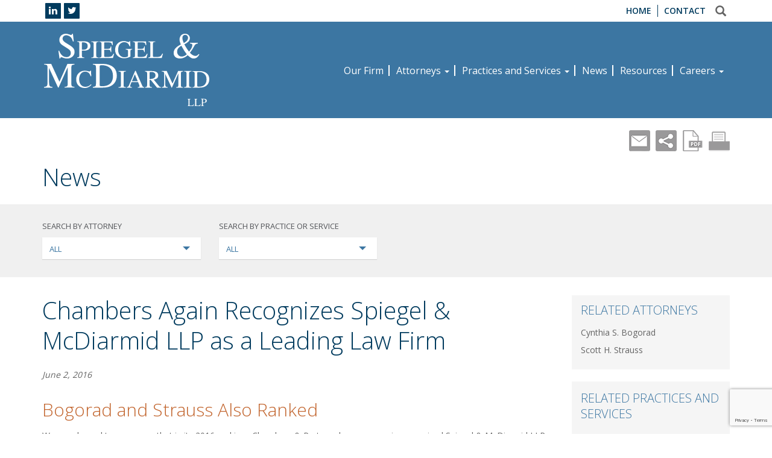

--- FILE ---
content_type: text/html; charset=UTF-8
request_url: https://www.spiegelmcd.com/chambers-again-recognizes-spiegel-mcdiarmid-llp-as-a-leading-law-firm/
body_size: 17454
content:
<!DOCTYPE html><html lang="en-US"><head><meta charset="UTF-8"><meta name="viewport" content="width=device-width, initial-scale=1.0"><title>Chambers Again Recognizes Spiegel &#038; McDiarmid LLP as a Leading Law Firm | Spiegel &amp; McDiarmid LLP</title>
<!-- SEO Options --><link href="https://fonts.googleapis.com/css?family=Open+Sans:300,400,600,700" rel="stylesheet">
<!-- Favicons --><link rel="shortcut icon" type="image/x-icon" href="https://www.spiegelmcd.com/wp-content/themes/spiegelmcd/assets/ico/favicon.ico"><link rel="apple-touch-icon-precomposed" href="https://www.spiegelmcd.com/wp-content/themes/spiegelmcd/assets/ico/apple-touch-icon-precomposed.png"><meta name='robots' content='max-image-preview:large' />
	<style>img:is([sizes="auto" i], [sizes^="auto," i]) { contain-intrinsic-size: 3000px 1500px }</style>
	<meta name="dlm-version" content="5.1.6"><link rel='dns-prefetch' href='//www.spiegelmcd.com' />
<link rel='dns-prefetch' href='//cdn.jsdelivr.net' />
<link rel='dns-prefetch' href='//stats.wp.com' />
<link rel='dns-prefetch' href='//v0.wordpress.com' />
		<!-- This site uses the Google Analytics by ExactMetrics plugin v8.10.2 - Using Analytics tracking - https://www.exactmetrics.com/ -->
							<script src="//www.googletagmanager.com/gtag/js?id=G-XDT2RQYRT5"  data-cfasync="false" data-wpfc-render="false" type="text/javascript" async></script>
			<script data-cfasync="false" data-wpfc-render="false" type="text/javascript">
				var em_version = '8.10.2';
				var em_track_user = true;
				var em_no_track_reason = '';
								var ExactMetricsDefaultLocations = {"page_location":"https:\/\/www.spiegelmcd.com\/chambers-again-recognizes-spiegel-mcdiarmid-llp-as-a-leading-law-firm\/"};
								if ( typeof ExactMetricsPrivacyGuardFilter === 'function' ) {
					var ExactMetricsLocations = (typeof ExactMetricsExcludeQuery === 'object') ? ExactMetricsPrivacyGuardFilter( ExactMetricsExcludeQuery ) : ExactMetricsPrivacyGuardFilter( ExactMetricsDefaultLocations );
				} else {
					var ExactMetricsLocations = (typeof ExactMetricsExcludeQuery === 'object') ? ExactMetricsExcludeQuery : ExactMetricsDefaultLocations;
				}

								var disableStrs = [
										'ga-disable-G-XDT2RQYRT5',
									];

				/* Function to detect opted out users */
				function __gtagTrackerIsOptedOut() {
					for (var index = 0; index < disableStrs.length; index++) {
						if (document.cookie.indexOf(disableStrs[index] + '=true') > -1) {
							return true;
						}
					}

					return false;
				}

				/* Disable tracking if the opt-out cookie exists. */
				if (__gtagTrackerIsOptedOut()) {
					for (var index = 0; index < disableStrs.length; index++) {
						window[disableStrs[index]] = true;
					}
				}

				/* Opt-out function */
				function __gtagTrackerOptout() {
					for (var index = 0; index < disableStrs.length; index++) {
						document.cookie = disableStrs[index] + '=true; expires=Thu, 31 Dec 2099 23:59:59 UTC; path=/';
						window[disableStrs[index]] = true;
					}
				}

				if ('undefined' === typeof gaOptout) {
					function gaOptout() {
						__gtagTrackerOptout();
					}
				}
								window.dataLayer = window.dataLayer || [];

				window.ExactMetricsDualTracker = {
					helpers: {},
					trackers: {},
				};
				if (em_track_user) {
					function __gtagDataLayer() {
						dataLayer.push(arguments);
					}

					function __gtagTracker(type, name, parameters) {
						if (!parameters) {
							parameters = {};
						}

						if (parameters.send_to) {
							__gtagDataLayer.apply(null, arguments);
							return;
						}

						if (type === 'event') {
														parameters.send_to = exactmetrics_frontend.v4_id;
							var hookName = name;
							if (typeof parameters['event_category'] !== 'undefined') {
								hookName = parameters['event_category'] + ':' + name;
							}

							if (typeof ExactMetricsDualTracker.trackers[hookName] !== 'undefined') {
								ExactMetricsDualTracker.trackers[hookName](parameters);
							} else {
								__gtagDataLayer('event', name, parameters);
							}
							
						} else {
							__gtagDataLayer.apply(null, arguments);
						}
					}

					__gtagTracker('js', new Date());
					__gtagTracker('set', {
						'developer_id.dNDMyYj': true,
											});
					if ( ExactMetricsLocations.page_location ) {
						__gtagTracker('set', ExactMetricsLocations);
					}
										__gtagTracker('config', 'G-XDT2RQYRT5', {"forceSSL":"true"} );
										window.gtag = __gtagTracker;										(function () {
						/* https://developers.google.com/analytics/devguides/collection/analyticsjs/ */
						/* ga and __gaTracker compatibility shim. */
						var noopfn = function () {
							return null;
						};
						var newtracker = function () {
							return new Tracker();
						};
						var Tracker = function () {
							return null;
						};
						var p = Tracker.prototype;
						p.get = noopfn;
						p.set = noopfn;
						p.send = function () {
							var args = Array.prototype.slice.call(arguments);
							args.unshift('send');
							__gaTracker.apply(null, args);
						};
						var __gaTracker = function () {
							var len = arguments.length;
							if (len === 0) {
								return;
							}
							var f = arguments[len - 1];
							if (typeof f !== 'object' || f === null || typeof f.hitCallback !== 'function') {
								if ('send' === arguments[0]) {
									var hitConverted, hitObject = false, action;
									if ('event' === arguments[1]) {
										if ('undefined' !== typeof arguments[3]) {
											hitObject = {
												'eventAction': arguments[3],
												'eventCategory': arguments[2],
												'eventLabel': arguments[4],
												'value': arguments[5] ? arguments[5] : 1,
											}
										}
									}
									if ('pageview' === arguments[1]) {
										if ('undefined' !== typeof arguments[2]) {
											hitObject = {
												'eventAction': 'page_view',
												'page_path': arguments[2],
											}
										}
									}
									if (typeof arguments[2] === 'object') {
										hitObject = arguments[2];
									}
									if (typeof arguments[5] === 'object') {
										Object.assign(hitObject, arguments[5]);
									}
									if ('undefined' !== typeof arguments[1].hitType) {
										hitObject = arguments[1];
										if ('pageview' === hitObject.hitType) {
											hitObject.eventAction = 'page_view';
										}
									}
									if (hitObject) {
										action = 'timing' === arguments[1].hitType ? 'timing_complete' : hitObject.eventAction;
										hitConverted = mapArgs(hitObject);
										__gtagTracker('event', action, hitConverted);
									}
								}
								return;
							}

							function mapArgs(args) {
								var arg, hit = {};
								var gaMap = {
									'eventCategory': 'event_category',
									'eventAction': 'event_action',
									'eventLabel': 'event_label',
									'eventValue': 'event_value',
									'nonInteraction': 'non_interaction',
									'timingCategory': 'event_category',
									'timingVar': 'name',
									'timingValue': 'value',
									'timingLabel': 'event_label',
									'page': 'page_path',
									'location': 'page_location',
									'title': 'page_title',
									'referrer' : 'page_referrer',
								};
								for (arg in args) {
																		if (!(!args.hasOwnProperty(arg) || !gaMap.hasOwnProperty(arg))) {
										hit[gaMap[arg]] = args[arg];
									} else {
										hit[arg] = args[arg];
									}
								}
								return hit;
							}

							try {
								f.hitCallback();
							} catch (ex) {
							}
						};
						__gaTracker.create = newtracker;
						__gaTracker.getByName = newtracker;
						__gaTracker.getAll = function () {
							return [];
						};
						__gaTracker.remove = noopfn;
						__gaTracker.loaded = true;
						window['__gaTracker'] = __gaTracker;
					})();
									} else {
										console.log("");
					(function () {
						function __gtagTracker() {
							return null;
						}

						window['__gtagTracker'] = __gtagTracker;
						window['gtag'] = __gtagTracker;
					})();
									}
			</script>
							<!-- / Google Analytics by ExactMetrics -->
		<link rel='stylesheet' id='wp-block-library-css' href='https://www.spiegelmcd.com/wp-includes/css/dist/block-library/style.min.css?ver=6.8.3' type='text/css' media='all' />
<style id='classic-theme-styles-inline-css' type='text/css'>
/*! This file is auto-generated */
.wp-block-button__link{color:#fff;background-color:#32373c;border-radius:9999px;box-shadow:none;text-decoration:none;padding:calc(.667em + 2px) calc(1.333em + 2px);font-size:1.125em}.wp-block-file__button{background:#32373c;color:#fff;text-decoration:none}
</style>
<link rel='stylesheet' id='mediaelement-css' href='https://www.spiegelmcd.com/wp-includes/js/mediaelement/mediaelementplayer-legacy.min.css?ver=4.2.17' type='text/css' media='all' />
<link rel='stylesheet' id='wp-mediaelement-css' href='https://www.spiegelmcd.com/wp-includes/js/mediaelement/wp-mediaelement.min.css?ver=6.8.3' type='text/css' media='all' />
<style id='jetpack-sharing-buttons-style-inline-css' type='text/css'>
.jetpack-sharing-buttons__services-list{display:flex;flex-direction:row;flex-wrap:wrap;gap:0;list-style-type:none;margin:5px;padding:0}.jetpack-sharing-buttons__services-list.has-small-icon-size{font-size:12px}.jetpack-sharing-buttons__services-list.has-normal-icon-size{font-size:16px}.jetpack-sharing-buttons__services-list.has-large-icon-size{font-size:24px}.jetpack-sharing-buttons__services-list.has-huge-icon-size{font-size:36px}@media print{.jetpack-sharing-buttons__services-list{display:none!important}}.editor-styles-wrapper .wp-block-jetpack-sharing-buttons{gap:0;padding-inline-start:0}ul.jetpack-sharing-buttons__services-list.has-background{padding:1.25em 2.375em}
</style>
<style id='global-styles-inline-css' type='text/css'>
:root{--wp--preset--aspect-ratio--square: 1;--wp--preset--aspect-ratio--4-3: 4/3;--wp--preset--aspect-ratio--3-4: 3/4;--wp--preset--aspect-ratio--3-2: 3/2;--wp--preset--aspect-ratio--2-3: 2/3;--wp--preset--aspect-ratio--16-9: 16/9;--wp--preset--aspect-ratio--9-16: 9/16;--wp--preset--color--black: #000000;--wp--preset--color--cyan-bluish-gray: #abb8c3;--wp--preset--color--white: #ffffff;--wp--preset--color--pale-pink: #f78da7;--wp--preset--color--vivid-red: #cf2e2e;--wp--preset--color--luminous-vivid-orange: #ff6900;--wp--preset--color--luminous-vivid-amber: #fcb900;--wp--preset--color--light-green-cyan: #7bdcb5;--wp--preset--color--vivid-green-cyan: #00d084;--wp--preset--color--pale-cyan-blue: #8ed1fc;--wp--preset--color--vivid-cyan-blue: #0693e3;--wp--preset--color--vivid-purple: #9b51e0;--wp--preset--gradient--vivid-cyan-blue-to-vivid-purple: linear-gradient(135deg,rgba(6,147,227,1) 0%,rgb(155,81,224) 100%);--wp--preset--gradient--light-green-cyan-to-vivid-green-cyan: linear-gradient(135deg,rgb(122,220,180) 0%,rgb(0,208,130) 100%);--wp--preset--gradient--luminous-vivid-amber-to-luminous-vivid-orange: linear-gradient(135deg,rgba(252,185,0,1) 0%,rgba(255,105,0,1) 100%);--wp--preset--gradient--luminous-vivid-orange-to-vivid-red: linear-gradient(135deg,rgba(255,105,0,1) 0%,rgb(207,46,46) 100%);--wp--preset--gradient--very-light-gray-to-cyan-bluish-gray: linear-gradient(135deg,rgb(238,238,238) 0%,rgb(169,184,195) 100%);--wp--preset--gradient--cool-to-warm-spectrum: linear-gradient(135deg,rgb(74,234,220) 0%,rgb(151,120,209) 20%,rgb(207,42,186) 40%,rgb(238,44,130) 60%,rgb(251,105,98) 80%,rgb(254,248,76) 100%);--wp--preset--gradient--blush-light-purple: linear-gradient(135deg,rgb(255,206,236) 0%,rgb(152,150,240) 100%);--wp--preset--gradient--blush-bordeaux: linear-gradient(135deg,rgb(254,205,165) 0%,rgb(254,45,45) 50%,rgb(107,0,62) 100%);--wp--preset--gradient--luminous-dusk: linear-gradient(135deg,rgb(255,203,112) 0%,rgb(199,81,192) 50%,rgb(65,88,208) 100%);--wp--preset--gradient--pale-ocean: linear-gradient(135deg,rgb(255,245,203) 0%,rgb(182,227,212) 50%,rgb(51,167,181) 100%);--wp--preset--gradient--electric-grass: linear-gradient(135deg,rgb(202,248,128) 0%,rgb(113,206,126) 100%);--wp--preset--gradient--midnight: linear-gradient(135deg,rgb(2,3,129) 0%,rgb(40,116,252) 100%);--wp--preset--font-size--small: 13px;--wp--preset--font-size--medium: 20px;--wp--preset--font-size--large: 36px;--wp--preset--font-size--x-large: 42px;--wp--preset--spacing--20: 0.44rem;--wp--preset--spacing--30: 0.67rem;--wp--preset--spacing--40: 1rem;--wp--preset--spacing--50: 1.5rem;--wp--preset--spacing--60: 2.25rem;--wp--preset--spacing--70: 3.38rem;--wp--preset--spacing--80: 5.06rem;--wp--preset--shadow--natural: 6px 6px 9px rgba(0, 0, 0, 0.2);--wp--preset--shadow--deep: 12px 12px 50px rgba(0, 0, 0, 0.4);--wp--preset--shadow--sharp: 6px 6px 0px rgba(0, 0, 0, 0.2);--wp--preset--shadow--outlined: 6px 6px 0px -3px rgba(255, 255, 255, 1), 6px 6px rgba(0, 0, 0, 1);--wp--preset--shadow--crisp: 6px 6px 0px rgba(0, 0, 0, 1);}:where(.is-layout-flex){gap: 0.5em;}:where(.is-layout-grid){gap: 0.5em;}body .is-layout-flex{display: flex;}.is-layout-flex{flex-wrap: wrap;align-items: center;}.is-layout-flex > :is(*, div){margin: 0;}body .is-layout-grid{display: grid;}.is-layout-grid > :is(*, div){margin: 0;}:where(.wp-block-columns.is-layout-flex){gap: 2em;}:where(.wp-block-columns.is-layout-grid){gap: 2em;}:where(.wp-block-post-template.is-layout-flex){gap: 1.25em;}:where(.wp-block-post-template.is-layout-grid){gap: 1.25em;}.has-black-color{color: var(--wp--preset--color--black) !important;}.has-cyan-bluish-gray-color{color: var(--wp--preset--color--cyan-bluish-gray) !important;}.has-white-color{color: var(--wp--preset--color--white) !important;}.has-pale-pink-color{color: var(--wp--preset--color--pale-pink) !important;}.has-vivid-red-color{color: var(--wp--preset--color--vivid-red) !important;}.has-luminous-vivid-orange-color{color: var(--wp--preset--color--luminous-vivid-orange) !important;}.has-luminous-vivid-amber-color{color: var(--wp--preset--color--luminous-vivid-amber) !important;}.has-light-green-cyan-color{color: var(--wp--preset--color--light-green-cyan) !important;}.has-vivid-green-cyan-color{color: var(--wp--preset--color--vivid-green-cyan) !important;}.has-pale-cyan-blue-color{color: var(--wp--preset--color--pale-cyan-blue) !important;}.has-vivid-cyan-blue-color{color: var(--wp--preset--color--vivid-cyan-blue) !important;}.has-vivid-purple-color{color: var(--wp--preset--color--vivid-purple) !important;}.has-black-background-color{background-color: var(--wp--preset--color--black) !important;}.has-cyan-bluish-gray-background-color{background-color: var(--wp--preset--color--cyan-bluish-gray) !important;}.has-white-background-color{background-color: var(--wp--preset--color--white) !important;}.has-pale-pink-background-color{background-color: var(--wp--preset--color--pale-pink) !important;}.has-vivid-red-background-color{background-color: var(--wp--preset--color--vivid-red) !important;}.has-luminous-vivid-orange-background-color{background-color: var(--wp--preset--color--luminous-vivid-orange) !important;}.has-luminous-vivid-amber-background-color{background-color: var(--wp--preset--color--luminous-vivid-amber) !important;}.has-light-green-cyan-background-color{background-color: var(--wp--preset--color--light-green-cyan) !important;}.has-vivid-green-cyan-background-color{background-color: var(--wp--preset--color--vivid-green-cyan) !important;}.has-pale-cyan-blue-background-color{background-color: var(--wp--preset--color--pale-cyan-blue) !important;}.has-vivid-cyan-blue-background-color{background-color: var(--wp--preset--color--vivid-cyan-blue) !important;}.has-vivid-purple-background-color{background-color: var(--wp--preset--color--vivid-purple) !important;}.has-black-border-color{border-color: var(--wp--preset--color--black) !important;}.has-cyan-bluish-gray-border-color{border-color: var(--wp--preset--color--cyan-bluish-gray) !important;}.has-white-border-color{border-color: var(--wp--preset--color--white) !important;}.has-pale-pink-border-color{border-color: var(--wp--preset--color--pale-pink) !important;}.has-vivid-red-border-color{border-color: var(--wp--preset--color--vivid-red) !important;}.has-luminous-vivid-orange-border-color{border-color: var(--wp--preset--color--luminous-vivid-orange) !important;}.has-luminous-vivid-amber-border-color{border-color: var(--wp--preset--color--luminous-vivid-amber) !important;}.has-light-green-cyan-border-color{border-color: var(--wp--preset--color--light-green-cyan) !important;}.has-vivid-green-cyan-border-color{border-color: var(--wp--preset--color--vivid-green-cyan) !important;}.has-pale-cyan-blue-border-color{border-color: var(--wp--preset--color--pale-cyan-blue) !important;}.has-vivid-cyan-blue-border-color{border-color: var(--wp--preset--color--vivid-cyan-blue) !important;}.has-vivid-purple-border-color{border-color: var(--wp--preset--color--vivid-purple) !important;}.has-vivid-cyan-blue-to-vivid-purple-gradient-background{background: var(--wp--preset--gradient--vivid-cyan-blue-to-vivid-purple) !important;}.has-light-green-cyan-to-vivid-green-cyan-gradient-background{background: var(--wp--preset--gradient--light-green-cyan-to-vivid-green-cyan) !important;}.has-luminous-vivid-amber-to-luminous-vivid-orange-gradient-background{background: var(--wp--preset--gradient--luminous-vivid-amber-to-luminous-vivid-orange) !important;}.has-luminous-vivid-orange-to-vivid-red-gradient-background{background: var(--wp--preset--gradient--luminous-vivid-orange-to-vivid-red) !important;}.has-very-light-gray-to-cyan-bluish-gray-gradient-background{background: var(--wp--preset--gradient--very-light-gray-to-cyan-bluish-gray) !important;}.has-cool-to-warm-spectrum-gradient-background{background: var(--wp--preset--gradient--cool-to-warm-spectrum) !important;}.has-blush-light-purple-gradient-background{background: var(--wp--preset--gradient--blush-light-purple) !important;}.has-blush-bordeaux-gradient-background{background: var(--wp--preset--gradient--blush-bordeaux) !important;}.has-luminous-dusk-gradient-background{background: var(--wp--preset--gradient--luminous-dusk) !important;}.has-pale-ocean-gradient-background{background: var(--wp--preset--gradient--pale-ocean) !important;}.has-electric-grass-gradient-background{background: var(--wp--preset--gradient--electric-grass) !important;}.has-midnight-gradient-background{background: var(--wp--preset--gradient--midnight) !important;}.has-small-font-size{font-size: var(--wp--preset--font-size--small) !important;}.has-medium-font-size{font-size: var(--wp--preset--font-size--medium) !important;}.has-large-font-size{font-size: var(--wp--preset--font-size--large) !important;}.has-x-large-font-size{font-size: var(--wp--preset--font-size--x-large) !important;}
:where(.wp-block-post-template.is-layout-flex){gap: 1.25em;}:where(.wp-block-post-template.is-layout-grid){gap: 1.25em;}
:where(.wp-block-columns.is-layout-flex){gap: 2em;}:where(.wp-block-columns.is-layout-grid){gap: 2em;}
:root :where(.wp-block-pullquote){font-size: 1.5em;line-height: 1.6;}
</style>
<link rel='stylesheet' id='contact-form-7-css' href='https://www.spiegelmcd.com/wp-content/plugins/contact-form-7/includes/css/styles.css?ver=6.1.3' type='text/css' media='all' />
<link rel='stylesheet' id='email-subscribers-css' href='https://www.spiegelmcd.com/wp-content/plugins/email-subscribers/lite/public/css/email-subscribers-public.css?ver=5.9.11' type='text/css' media='all' />
<link rel='stylesheet' id='bootstrap-min-css' href='https://www.spiegelmcd.com/wp-content/themes/spiegelmcd/assets/css/bootstrap.min.css?v3_7&#038;ver=6.8.3' type='text/css' media='all' />
<link rel='stylesheet' id='all-style-css' href='https://www.spiegelmcd.com/wp-content/themes/spiegelmcd/assets/css/_all-style.css?ver=6.8.3' type='text/css' media='all' />
<link rel='stylesheet' id='_main-css' href='https://www.spiegelmcd.com/wp-content/themes/spiegelmcd/style.css?ver=6.8.3' type='text/css' media='all' />
<script type="text/javascript" src="https://www.spiegelmcd.com/wp-content/plugins/google-analytics-dashboard-for-wp/assets/js/frontend-gtag.min.js?ver=8.10.2" id="exactmetrics-frontend-script-js" async="async" data-wp-strategy="async"></script>
<script data-cfasync="false" data-wpfc-render="false" type="text/javascript" id='exactmetrics-frontend-script-js-extra'>/* <![CDATA[ */
var exactmetrics_frontend = {"js_events_tracking":"true","download_extensions":"zip,mp3,mpeg,pdf,docx,pptx,xlsx,rar","inbound_paths":"[{\"path\":\"\\\/go\\\/\",\"label\":\"affiliate\"},{\"path\":\"\\\/recommend\\\/\",\"label\":\"affiliate\"}]","home_url":"https:\/\/www.spiegelmcd.com","hash_tracking":"false","v4_id":"G-XDT2RQYRT5"};/* ]]> */
</script>
<script type="text/javascript" src="https://www.spiegelmcd.com/wp-includes/js/jquery/jquery.min.js?ver=3.7.1" id="jquery-core-js"></script>
<script type="text/javascript" src="https://www.spiegelmcd.com/wp-includes/js/jquery/jquery-migrate.min.js?ver=3.4.1" id="jquery-migrate-js"></script>
<link rel="https://api.w.org/" href="https://www.spiegelmcd.com/wp-json/" /><link rel="alternate" title="JSON" type="application/json" href="https://www.spiegelmcd.com/wp-json/wp/v2/posts/1598" /><link rel="alternate" title="oEmbed (JSON)" type="application/json+oembed" href="https://www.spiegelmcd.com/wp-json/oembed/1.0/embed?url=https%3A%2F%2Fwww.spiegelmcd.com%2Fchambers-again-recognizes-spiegel-mcdiarmid-llp-as-a-leading-law-firm%2F" />
<link rel="alternate" title="oEmbed (XML)" type="text/xml+oembed" href="https://www.spiegelmcd.com/wp-json/oembed/1.0/embed?url=https%3A%2F%2Fwww.spiegelmcd.com%2Fchambers-again-recognizes-spiegel-mcdiarmid-llp-as-a-leading-law-firm%2F&#038;format=xml" />

		<!-- GA Google Analytics @ https://m0n.co/ga -->
		<script>
			(function(i,s,o,g,r,a,m){i['GoogleAnalyticsObject']=r;i[r]=i[r]||function(){
			(i[r].q=i[r].q||[]).push(arguments)},i[r].l=1*new Date();a=s.createElement(o),
			m=s.getElementsByTagName(o)[0];a.async=1;a.src=g;m.parentNode.insertBefore(a,m)
			})(window,document,'script','https://www.google-analytics.com/analytics.js','ga');
			ga('create', 'UA-130862784-1', 'auto');
			ga('send', 'pageview');
		</script>

		<style>img#wpstats{display:none}</style>
		
<!-- Jetpack Open Graph Tags -->
<meta property="og:type" content="article" />
<meta property="og:title" content="Chambers Again Recognizes Spiegel &#038; McDiarmid LLP as a Leading Law Firm" />
<meta property="og:url" content="https://www.spiegelmcd.com/chambers-again-recognizes-spiegel-mcdiarmid-llp-as-a-leading-law-firm/" />
<meta property="og:description" content="Chambers Again Recognizes Spiegel &#038; McDiarmid LLP as a Leading Law Firm." />
<meta property="article:published_time" content="2016-06-02T06:06:19+00:00" />
<meta property="article:modified_time" content="2018-10-09T18:35:37+00:00" />
<meta property="og:site_name" content="Spiegel &amp; McDiarmid LLP" />
<meta property="og:image" content="https://s0.wp.com/i/blank.jpg" />
<meta property="og:image:width" content="200" />
<meta property="og:image:height" content="200" />
<meta property="og:image:alt" content="" />
<meta property="og:locale" content="en_US" />
<meta name="twitter:text:title" content="Chambers Again Recognizes Spiegel &#038; McDiarmid LLP as a Leading Law Firm" />
<meta name="twitter:card" content="summary" />

<!-- End Jetpack Open Graph Tags -->
<!--[if lt IE 9]>
<script src="https://oss.maxcdn.com/html5shiv/3.7.2/html5shiv.min.js"></script><script src="https://oss.maxcdn.com/respond/1.4.2/respond.min.js"></script>
<![endif]-->
</head>
<body class="wp-singular post-template-default single single-post postid-1598 single-format-standard wp-theme-spiegelmcd">
  <div class="container-boxed">
  <header id="__headerMain" class="navbar navbar-inverse hidden-print" role="banner">
    <div id="_topHeader" class="hidden-xs hidden-print">
      <section class="container">
        <section class="_topHeader">
        <span class="topHeader-text hidden-xs pull-left"></span>
        <span id="social_link" class="hidden-xs pull-left" data-scroll-reveal='enter top and move 50px over 0.85s'><a title='Visit LinkedIn' class='ttip icon-linkedin' data-placement='bottom' href='https://www.linkedin.com/company/spiegel-&#038;-mcdiarmid/'></a><a title='Follow me! on Twitter' class='ttip icon-twitter' data-placement='bottom' href='https://twitter.com/spiegelmcd'></a></span>
            <div class="hidden-xs pull-right" data-scroll-reveal='enter left and move 50px over 1.50s'>
            <ul id="menu-top-menu" class="nav navbar-nav navbar-right"><li id="menu-item-1994" class="menu-item menu-item-type-post_type menu-item-object-page menu-item-home menu-item-1994"><a title="Home" href="https://www.spiegelmcd.com/">Home</a></li>
<li id="menu-item-1995" class="menu-item menu-item-type-post_type menu-item-object-page menu-item-1995"><a title="Contact" href="https://www.spiegelmcd.com/contact/">Contact</a></li>
</ul>            </div>
            <button id="_searchIcon" class=""><span class="glyphicon _icw-search-icon" aria-hidden="true"></span></button>
            <div class="_searchCollapse" style="display: none;">
            <form role="search" method="get" id="searchform" action="https://www.spiegelmcd.com/" >
                <input type="text" value="" name="s" id="s" class="form-control" placeholder="Search" autocomplete="off" autofocus />
                <button class="btn btn-style btn-search"></button>
            </form></div>
          </section>
    </section></div>
    <section class="container headerMain hidden-print">
    	<section class="row">
          <article class="col-xs-12 col-sm-12 col-md-4">
                                       <a class="logo" href="https://www.spiegelmcd.com/" ><img src="http://www.spiegelmcd.com/wp-content/uploads/2018/10/logo.svg" alt="Spiegel &amp; McDiarmid LLP" /></a>
                            <button class="hamburger-button visible-xs visible-sm" aria-label="Navigation Menu" data-hamburger-button onclick="openNav()"><span class="hamburger"></span></button>
            <!-- button type="button" class="navbar-toggle" data-toggle="collapse" data-target=".navbar-collapse">
                <span class="sr-only">Toggle navigation</span>
                <span class="icon-bar"></span><span class="icon-bar"></span><span class="icon-bar"></span>
              </button -->
          </article>
          <div id="_mainMenu" class="col-xs-12 col-sm-12 col-md-8 hidden-xs hidden-sm hidden-print">
            <div class="_mainMenu">
              <ul id="menu-main-menu" class="nav navbar-nav navbar-main"><li id="menu-item-1267" class="menu-item menu-item-type-post_type menu-item-object-page menu-item-1267"><a title="Our Firm" href="https://www.spiegelmcd.com/our-energy-law-firm/">Our Firm</a></li>
<li id="menu-item-1286" class="megamenu menu-item menu-item-type-post_type menu-item-object-page menu-item-has-children menu-item-1286 dropdown"><a title="Attorneys" href="https://www.spiegelmcd.com/attorneys/">Attorneys <span class="caret"></span></a>
<ul role="menu" class=" dropdown-menu">
	<li><div class="megamenu-action"><a href="https://www.spiegelmcd.com/attorneys" class="btn-megamenu">View All Professionals</a></div><ul><li><a href="https://www.spiegelmcd.com/professionals/jeffrey-bayne/">Jeffrey M. Bayne</a></li><li><a href="https://www.spiegelmcd.com/professionals/cynthia-bogorad/">Cynthia S. Bogorad</a></li><li><a href="https://www.spiegelmcd.com/professionals/lisa-dowden/">Lisa G. Dowden</a></li><li><a href="https://www.spiegelmcd.com/professionals/amanda-drennen/">Amanda C. Drennen</a></li><li><a href="https://www.spiegelmcd.com/professionals/peter-hopkins/">Peter J. Hopkins</a></li><li><a href="https://www.spiegelmcd.com/professionals/james-horwood/">James N. Horwood</a></li><li><a href="https://www.spiegelmcd.com/professionals/william-huang/">William S. Huang</a></li><li><a href="https://www.spiegelmcd.com/professionals/robert-jablon/">Robert A. Jablon</a></li><li><a href="https://www.spiegelmcd.com/professionals/anree-little/">Anree G. Little</a></li><li><a href="https://www.spiegelmcd.com/professionals/robert-mcdiarmid/">Robert C. McDiarmid</a></li><li><a href="https://www.spiegelmcd.com/professionals/stephen-c-pearson/">Stephen C. Pearson</a></li><li><a href="https://www.spiegelmcd.com/professionals/david-pomper/">David E. Pomper</a></li><li><a href="https://www.spiegelmcd.com/professionals/jeffrey-schwarz/">Jeffrey A. Schwarz</a></li><li><a href="https://www.spiegelmcd.com/professionals/lauren-l-springett/">Lauren L. Springett</a></li><li><a href="https://www.spiegelmcd.com/professionals/scott-strauss/">Scott H. Strauss</a></li><li><a href="https://www.spiegelmcd.com/professionals/thomas-trauger/">Thomas C. Trauger</a></li><li><a href="https://www.spiegelmcd.com/professionals/sam-whillans/">Samuel B. Whillans</a></li></ul></li></li>
</ul>
</li>
<li id="menu-item-1274" class="menu-item menu-item-type-post_type menu-item-object-page menu-item-has-children menu-item-1274 dropdown"><a title="Practices and Services" href="https://www.spiegelmcd.com/practices-and-services/">Practices and Services <span class="caret"></span></a>
<ul role="menu" class=" dropdown-menu">
	<li id="menu-item-1275" class="menu-item menu-item-type-post_type menu-item-object-icw_practices menu-item-1275"><a title="Electric" href="https://www.spiegelmcd.com/practices/electric/">Electric</a></li>
	<li id="menu-item-1277" class="menu-item menu-item-type-post_type menu-item-object-icw_practices menu-item-1277"><a title="Natural Gas" href="https://www.spiegelmcd.com/practices/natural-gas/">Natural Gas</a></li>
	<li id="menu-item-1276" class="menu-item menu-item-type-post_type menu-item-object-icw_practices menu-item-1276"><a title="Hydropower and Water" href="https://www.spiegelmcd.com/practices/hydropower-and-water/">Hydropower and Water</a></li>
	<li id="menu-item-1278" class="menu-item menu-item-type-post_type menu-item-object-icw_practices menu-item-1278"><a title="Reliability" href="https://www.spiegelmcd.com/practices/reliability/">Reliability</a></li>
	<li id="menu-item-1280" class="menu-item menu-item-type-post_type menu-item-object-icw_practices menu-item-1280"><a title="Telecommunications" href="https://www.spiegelmcd.com/practices/telecommunications/">Telecommunications</a></li>
	<li id="menu-item-1281" class="menu-item menu-item-type-post_type menu-item-object-icw_practices menu-item-1281"><a title="Utility Workforce" href="https://www.spiegelmcd.com/practices/utility-workforce/">Utility Workforce</a></li>
	<li id="menu-item-1361" class="divider menu-item menu-item-type-custom menu-item-object-custom menu-item-1361"><a title="Services" href="#">Services</a></li>
	<li id="menu-item-1356" class="menu-item menu-item-type-post_type menu-item-object-icw_practices menu-item-1356"><a title="Compliance and Enforcement" href="https://www.spiegelmcd.com/practices/compliance-and-enforcement/">Compliance and Enforcement</a></li>
	<li id="menu-item-3181" class="menu-item menu-item-type-post_type menu-item-object-icw_practices menu-item-3181"><a title="Energy Industry Transformation" href="https://www.spiegelmcd.com/practices/energyindustrytransformation/">Energy Industry Transformation</a></li>
	<li id="menu-item-1355" class="menu-item menu-item-type-post_type menu-item-object-icw_practices menu-item-1355"><a title="Negotiating Agreements" href="https://www.spiegelmcd.com/practices/negotiating-agreements/">Negotiating Agreements</a></li>
	<li id="menu-item-1354" class="menu-item menu-item-type-post_type menu-item-object-icw_practices menu-item-1354"><a title="Litigation and Appeals" href="https://www.spiegelmcd.com/practices/litigation-and-appeals/">Litigation and Appeals</a></li>
	<li id="menu-item-1353" class="menu-item menu-item-type-post_type menu-item-object-icw_practices menu-item-1353"><a title="Public Policy and Lobbying" href="https://www.spiegelmcd.com/practices/public-policy-and-lobbying/">Public Policy and Lobbying</a></li>
</ul>
</li>
<li id="menu-item-1996" class="menu-item menu-item-type-post_type menu-item-object-page menu-item-1996"><a title="News" href="https://www.spiegelmcd.com/news/">News</a></li>
<li id="menu-item-1283" class="menu-item menu-item-type-post_type menu-item-object-page menu-item-1283"><a title="Resources" href="https://www.spiegelmcd.com/resources/">Resources</a></li>
<li id="menu-item-2400" class="menu-item menu-item-type-post_type menu-item-object-page menu-item-has-children menu-item-2400 dropdown"><a title="Careers" href="http://www.spiegelmcd.com/career/careers/">Careers <span class="caret"></span></a>
<ul role="menu" class=" dropdown-menu">
	<li><li><a href="https://www.spiegelmcd.com/career/careers/">Careers</a></li><li><a href="https://www.spiegelmcd.com/career/firm-culture/">Firm Culture</a></li><li><a href="https://www.spiegelmcd.com/career/diversity-in-thought-and-background/">Diversity</a></li><li><a href="https://www.spiegelmcd.com/career/legal-recruiting/">Legal Recruiting</a></li><li><a href="https://www.spiegelmcd.com/career/lateral-hiring/">Lateral Hiring</a></li><li><a href="https://www.spiegelmcd.com/career/associate-training/">Associate Training</a></li><li><a href="https://www.spiegelmcd.com/career/pro-bono/">Pro Bono</a></li><li><a href="https://www.spiegelmcd.com/career/paralegals/">Paralegals</a></li><li><a href="https://www.spiegelmcd.com/career/staff/">Staff</a></li><li><a href="https://www.spiegelmcd.com/career/eeo/">EEO</a></li><li><a href="https://www.spiegelmcd.com/career/open-positions/">Open Positions</a></li></li></li>
</ul>
</li>
</ul></div>
        </div>
     	</section>
    </section>
  </header><!--/#header-->
  <div id="mobile-menu" class="visible-xs visible-sm sidenav hidden-print">
    <!-- a href="javascript:void(0)" class="closebtn" onclick="closeNav()">&times;</a -->
      <ul id="menu-main-menu-1" class="nav navbar-nav"><li class="menu-item menu-item-type-post_type menu-item-object-page menu-item-1267"><a title="Our Firm" href="https://www.spiegelmcd.com/our-energy-law-firm/">Our Firm</a></li>
<li class="megamenu menu-item menu-item-type-post_type menu-item-object-page menu-item-has-children menu-item-1286"><a title="Attorneys" href="https://www.spiegelmcd.com/attorneys/">Attorneys</a><span class="menu-toggler collapsed" data-toggle="collapse" data-target="#collapse-1286" aria-expanded="false" aria-controls="collapse-1286"><i class="icon-angle-right"></i><i class="icon-angle-down"></i></span>
<ul role="menu" id="collapse-1286" class="collapse">
	<li><div class="megamenu-action"><a href="https://www.spiegelmcd.com/attorneys" class="btn-megamenu">View All Professionals</a></div><ul><li><a href="https://www.spiegelmcd.com/professionals/jeffrey-bayne/">Jeffrey M. Bayne</a></li><li><a href="https://www.spiegelmcd.com/professionals/cynthia-bogorad/">Cynthia S. Bogorad</a></li><li><a href="https://www.spiegelmcd.com/professionals/lisa-dowden/">Lisa G. Dowden</a></li><li><a href="https://www.spiegelmcd.com/professionals/amanda-drennen/">Amanda C. Drennen</a></li><li><a href="https://www.spiegelmcd.com/professionals/peter-hopkins/">Peter J. Hopkins</a></li><li><a href="https://www.spiegelmcd.com/professionals/james-horwood/">James N. Horwood</a></li><li><a href="https://www.spiegelmcd.com/professionals/william-huang/">William S. Huang</a></li><li><a href="https://www.spiegelmcd.com/professionals/robert-jablon/">Robert A. Jablon</a></li><li><a href="https://www.spiegelmcd.com/professionals/anree-little/">Anree G. Little</a></li><li><a href="https://www.spiegelmcd.com/professionals/robert-mcdiarmid/">Robert C. McDiarmid</a></li><li><a href="https://www.spiegelmcd.com/professionals/stephen-c-pearson/">Stephen C. Pearson</a></li><li><a href="https://www.spiegelmcd.com/professionals/david-pomper/">David E. Pomper</a></li><li><a href="https://www.spiegelmcd.com/professionals/jeffrey-schwarz/">Jeffrey A. Schwarz</a></li><li><a href="https://www.spiegelmcd.com/professionals/lauren-l-springett/">Lauren L. Springett</a></li><li><a href="https://www.spiegelmcd.com/professionals/scott-strauss/">Scott H. Strauss</a></li><li><a href="https://www.spiegelmcd.com/professionals/thomas-trauger/">Thomas C. Trauger</a></li><li><a href="https://www.spiegelmcd.com/professionals/sam-whillans/">Samuel B. Whillans</a></li></ul></li></li>
</ul>
</li>
<li class="menu-item menu-item-type-post_type menu-item-object-page menu-item-has-children menu-item-1274"><a title="Practices and Services" href="https://www.spiegelmcd.com/practices-and-services/">Practices and Services</a><span class="menu-toggler collapsed" data-toggle="collapse" data-target="#collapse-1274" aria-expanded="false" aria-controls="collapse-1274"><i class="icon-angle-right"></i><i class="icon-angle-down"></i></span>
<ul role="menu" id="collapse-1274" class="collapse">
	<li class="menu-item menu-item-type-post_type menu-item-object-icw_practices menu-item-1275"><a title="Electric" href="https://www.spiegelmcd.com/practices/electric/">Electric</a></li>
	<li class="menu-item menu-item-type-post_type menu-item-object-icw_practices menu-item-1277"><a title="Natural Gas" href="https://www.spiegelmcd.com/practices/natural-gas/">Natural Gas</a></li>
	<li class="menu-item menu-item-type-post_type menu-item-object-icw_practices menu-item-1276"><a title="Hydropower and Water" href="https://www.spiegelmcd.com/practices/hydropower-and-water/">Hydropower and Water</a></li>
	<li class="menu-item menu-item-type-post_type menu-item-object-icw_practices menu-item-1278"><a title="Reliability" href="https://www.spiegelmcd.com/practices/reliability/">Reliability</a></li>
	<li class="menu-item menu-item-type-post_type menu-item-object-icw_practices menu-item-1280"><a title="Telecommunications" href="https://www.spiegelmcd.com/practices/telecommunications/">Telecommunications</a></li>
	<li class="menu-item menu-item-type-post_type menu-item-object-icw_practices menu-item-1281"><a title="Utility Workforce" href="https://www.spiegelmcd.com/practices/utility-workforce/">Utility Workforce</a></li>
	<li class="divider menu-item menu-item-type-custom menu-item-object-custom menu-item-1361"><a title="Services" href="#">Services</a></li>
	<li class="menu-item menu-item-type-post_type menu-item-object-icw_practices menu-item-1356"><a title="Compliance and Enforcement" href="https://www.spiegelmcd.com/practices/compliance-and-enforcement/">Compliance and Enforcement</a></li>
	<li class="menu-item menu-item-type-post_type menu-item-object-icw_practices menu-item-3181"><a title="Energy Industry Transformation" href="https://www.spiegelmcd.com/practices/energyindustrytransformation/">Energy Industry Transformation</a></li>
	<li class="menu-item menu-item-type-post_type menu-item-object-icw_practices menu-item-1355"><a title="Negotiating Agreements" href="https://www.spiegelmcd.com/practices/negotiating-agreements/">Negotiating Agreements</a></li>
	<li class="menu-item menu-item-type-post_type menu-item-object-icw_practices menu-item-1354"><a title="Litigation and Appeals" href="https://www.spiegelmcd.com/practices/litigation-and-appeals/">Litigation and Appeals</a></li>
	<li class="menu-item menu-item-type-post_type menu-item-object-icw_practices menu-item-1353"><a title="Public Policy and Lobbying" href="https://www.spiegelmcd.com/practices/public-policy-and-lobbying/">Public Policy and Lobbying</a></li>
</ul>
</li>
<li class="menu-item menu-item-type-post_type menu-item-object-page menu-item-1996"><a title="News" href="https://www.spiegelmcd.com/news/">News</a></li>
<li class="menu-item menu-item-type-post_type menu-item-object-page menu-item-1283"><a title="Resources" href="https://www.spiegelmcd.com/resources/">Resources</a></li>
<li class="menu-item menu-item-type-post_type menu-item-object-page menu-item-has-children menu-item-2400"><a title="Careers" href="http://www.spiegelmcd.com/career/careers/">Careers</a><span class="menu-toggler collapsed" data-toggle="collapse" data-target="#collapse-2400" aria-expanded="false" aria-controls="collapse-2400"><i class="icon-angle-right"></i><i class="icon-angle-down"></i></span>
<ul role="menu" id="collapse-2400" class="collapse">
	<li><li><a href="https://www.spiegelmcd.com/career/careers/">Careers</a></li><li><a href="https://www.spiegelmcd.com/career/firm-culture/">Firm Culture</a></li><li><a href="https://www.spiegelmcd.com/career/diversity-in-thought-and-background/">Diversity</a></li><li><a href="https://www.spiegelmcd.com/career/legal-recruiting/">Legal Recruiting</a></li><li><a href="https://www.spiegelmcd.com/career/lateral-hiring/">Lateral Hiring</a></li><li><a href="https://www.spiegelmcd.com/career/associate-training/">Associate Training</a></li><li><a href="https://www.spiegelmcd.com/career/pro-bono/">Pro Bono</a></li><li><a href="https://www.spiegelmcd.com/career/paralegals/">Paralegals</a></li><li><a href="https://www.spiegelmcd.com/career/staff/">Staff</a></li><li><a href="https://www.spiegelmcd.com/career/eeo/">EEO</a></li><li><a href="https://www.spiegelmcd.com/career/open-positions/">Open Positions</a></li></li></li>
</ul>
</li>
</ul><ul id="menu-top-menu-1" class="nav navbar-nav navbar-right"><li class="menu-item menu-item-type-post_type menu-item-object-page menu-item-home menu-item-1994"><a href="https://www.spiegelmcd.com/">Home</a></li>
<li class="menu-item menu-item-type-post_type menu-item-object-page menu-item-1995"><a href="https://www.spiegelmcd.com/contact/">Contact</a></li>
</ul>      <div class="_searchBlock"><form role="search" method="get" id="searchform" action="https://www.spiegelmcd.com/" ><input type="text" value="" name="s" id="s" class="form-control" placeholder="Search" autocomplete="off" /><button class="btn btn-style btn-search"></button></form></div>
  </div><!--/.visible-xs-->
  <div id="icwCanvasNav" class="maskOverlay" onclick="closeOffcanvas()"></div>
  <div class="visible-print"><img src="https://www.spiegelmcd.com/wp-content/themes/spiegelmcd/assets/images/wp-logo.png" alt="Spiegel &amp; McDiarmid LLP" style="height:80px;"></div>
  <section id="mainContainer">

<div id="primary" class="__container_page __container_blog">
  <section class="container">
    <div class="social-actions hidden-print">
<a href="!#" class="_mail ttip" data-toggle="modal" data-target="#shareColleague" title="Share this page with a colleague">Mail</a>
<a href="javascript:void(0);" class="_social ttip" title="Share" id="__sharelink" data-toggle="popover">Share</a>
  <a href="?id=pdf" class="_pdf ttip" title="Download PDF" data-placement="top">PDF</a>
<a href="javascript:window.print();" class="_print ttip" title="Print">Print</a>
</div>
<div id="__share" style="display:none;">
<button type="button" onclick="closeShare();" class="close" id="popover-close" data-dismiss="alert"><i class="icon icon-remove" aria-hidden="true"></i></button>
<a class="_fb" href="!#" onClick="window.open('http://www.facebook.com/sharer.php?u=https://www.spiegelmcd.com/chambers-again-recognizes-spiegel-mcdiarmid-llp-as-a-leading-law-firm/','Facebook','width=600,height=300,left='+(screen.availWidth/2-300)+',top='+(screen.availHeight/2-150)+''); return false;" href="http://www.facebook.com/sharer.php?u=https://www.spiegelmcd.com/chambers-again-recognizes-spiegel-mcdiarmid-llp-as-a-leading-law-firm/"><i class="icon icon-facebook-sign" aria-hidden="true"></i>Facebook</a>
<a class="_tw" href="!#" onClick="window.open('http://twitter.com/share?url=https://www.spiegelmcd.com/chambers-again-recognizes-spiegel-mcdiarmid-llp-as-a-leading-law-firm/&amp;text=Chambers%20Again%20Recognizes%20Spiegel%20&#038;%20McDiarmid%20LLP%20as%20a%20Leading%20Law%20Firm','Twitter share','width=600,height=300,left='+(screen.availWidth/2-300)+',top='+(screen.availHeight/2-150)+''); return false;" href="http://twitter.com/share?url=https://www.spiegelmcd.com/chambers-again-recognizes-spiegel-mcdiarmid-llp-as-a-leading-law-firm/&amp;text=Chambers%20Again%20Recognizes%20Spiegel%20&#038;%20McDiarmid%20LLP%20as%20a%20Leading%20Law%20Firm"><i class="icon icon-twitter-sign" aria-hidden="true"></i>Twitter</a>
<a class="_gp" href="!#" onClick="window.open('https://plus.google.com/share?url=https://www.spiegelmcd.com/chambers-again-recognizes-spiegel-mcdiarmid-llp-as-a-leading-law-firm/','Google plus','width=585,height=666,left='+(screen.availWidth/2-292)+',top='+(screen.availHeight/2-333)+''); return false;" href="https://plus.google.com/share?url=https://www.spiegelmcd.com/chambers-again-recognizes-spiegel-mcdiarmid-llp-as-a-leading-law-firm/"><i class="icon icon-google-plus-sign" aria-hidden="true"></i>Google+</a>
</div>
<!-- end share link -->
<div class="modal fade" id="shareColleague" tabindex="-1" role="dialog" data-backdrop="static" data-keyboard="false">
  <div class="modal-dialog" role="document">
    <div class="modal-content">
      <div class="modal-header bg-yellow">
        <button type="button" class="close" data-dismiss="modal" aria-label="Close"><span aria-hidden="true">&times;</span></button>
        <h4 class="modal-title">Share this page with a colleague</h4>
      </div>
      <div class="modal-body">
	  <p><strong>Share Page:</strong> https://www.spiegelmcd.com/chambers-again-recognizes-spiegel-mcdiarmid-llp-as-a-leading-law-firm/</p>
  	  
<div class="wpcf7 no-js" id="wpcf7-f4-o1" lang="en-US" dir="ltr" data-wpcf7-id="4">
<div class="screen-reader-response"><p role="status" aria-live="polite" aria-atomic="true"></p> <ul></ul></div>
<form action="/chambers-again-recognizes-spiegel-mcdiarmid-llp-as-a-leading-law-firm/#wpcf7-f4-o1" method="post" class="wpcf7-form init" aria-label="Contact form" novalidate="novalidate" data-status="init">
<fieldset class="hidden-fields-container"><input type="hidden" name="_wpcf7" value="4" /><input type="hidden" name="_wpcf7_version" value="6.1.3" /><input type="hidden" name="_wpcf7_locale" value="en_US" /><input type="hidden" name="_wpcf7_unit_tag" value="wpcf7-f4-o1" /><input type="hidden" name="_wpcf7_container_post" value="0" /><input type="hidden" name="_wpcf7_posted_data_hash" value="" /><input type="hidden" name="_wpcf7_recaptcha_response" value="" />
</fieldset>
<div class="contact-form">
	<div class="icw-row">
		<div class="col-sm-6">
			<p><label class="sr-only">Your Name (required)</label>
			</p>
			<div class="form-relative">
				<p><span class="wpcf7-form-control-wrap" data-name="your-name"><input size="40" maxlength="400" class="wpcf7-form-control wpcf7-text wpcf7-validates-as-required form-control" aria-required="true" aria-invalid="false" placeholder="Your Name *" value="" type="text" name="your-name" /></span>
				</p>
			</div>
		</div>
		<div class="col-sm-6">
			<p><label class="sr-only">Subject (required)</label>
			</p>
			<div class="form-relative">
				<p><span class="wpcf7-form-control-wrap" data-name="your-subject"><input size="40" maxlength="400" class="wpcf7-form-control wpcf7-text wpcf7-validates-as-required form-control" aria-required="true" aria-invalid="false" placeholder="Subject *" value="" type="text" name="your-subject" /></span>
				</p>
			</div>
		</div>
	</div>
	<div class="icw-row">
		<div class="col-sm-6">
			<p><label class="sr-only">Your Email (required)</label>
			</p>
			<div class="form-relative">
				<p><span class="wpcf7-form-control-wrap" data-name="your-email"><input size="40" maxlength="400" class="wpcf7-form-control wpcf7-email wpcf7-validates-as-required wpcf7-text wpcf7-validates-as-email form-control" aria-required="true" aria-invalid="false" placeholder="Your Email *" value="" type="email" name="your-email" /></span>
				</p>
			</div>
		</div>
		<div class="col-sm-6">
			<p><label class="sr-only">Friend's Email (required)</label>
			</p>
			<div class="form-relative">
				<p><span class="wpcf7-form-control-wrap" data-name="friends-email"><input size="40" maxlength="400" class="wpcf7-form-control wpcf7-email wpcf7-validates-as-required wpcf7-text wpcf7-validates-as-email form-control" aria-required="true" aria-invalid="false" placeholder="Friend&#039;s Email *" value="" type="email" name="friends-email" /></span>
				</p>
			</div>
		</div>
	</div>
	<p><label class="sr-only">Your Message</label>
	</p>
	<div class="form-relative">
		<div id="icw_urlerror" style="display: none; background: red;color: #fff;font-size: 11px;font-weight: bold;margin: 0;padding: 1px 5px;">
			<p>URL link is not allowed.
			</p>
		</div>
		<p><span class="wpcf7-form-control-wrap" data-name="your-message"><textarea cols="40" rows="10" maxlength="2000" class="wpcf7-form-control wpcf7-textarea form-control" aria-invalid="false" placeholder="Your Message" name="your-message"></textarea></span>
		</p>
	</div>
	<div class="form-relative">
	<div class="wpcf7-response-output" aria-hidden="true"></div>
	</div>
	<p><input class="wpcf7-form-control wpcf7-submit has-spinner btn btn-default btn-submit" type="submit" value="SEND" />
	</p>
	<div class="clear">
	</div>
</div><p style="display: none !important;" class="akismet-fields-container" data-prefix="_wpcf7_ak_"><label>&#916;<textarea name="_wpcf7_ak_hp_textarea" cols="45" rows="8" maxlength="100"></textarea></label><input type="hidden" id="ak_js_1" name="_wpcf7_ak_js" value="121"/><script>document.getElementById( "ak_js_1" ).setAttribute( "value", ( new Date() ).getTime() );</script></p>
</form>
</div>
 </div>
    </div>
  </div>
</div>
    		<h1 class="entry-title">News</h1>
       </section><!--/.container-->

<article id="resources-sidebar" class="hidden-print">
  <section class="container">
      <div class="row sidebar-inner">
        <aside class="widget-area widget-area-cat-menu col-xs-6 col-sm-4 col-md-3">
    <h2 class="title-filter">SEARCH BY ATTORNEY</h2>
                    <div class="btn-group">
            <button type="button" class="btn-option dropdown-toggle" data-toggle="dropdown">
                <span class="pull-right"><span class="caret"></span></span>
                <span class="nowrap-txt ">ALL</span></button>
                <ul class="clearfix dropdown-menu">
									<li><a href="https://www.spiegelmcd.com/news?">All</a></li>
				            										 <li><a href="https://www.spiegelmcd.com/news/?attorney=jeffrey-bayne">Jeffrey M. Bayne</a></li>
										 										 <li><a href="https://www.spiegelmcd.com/news/?attorney=cynthia-bogorad">Cynthia S. Bogorad</a></li>
										 										 <li><a href="https://www.spiegelmcd.com/news/?attorney=lisa-dowden">Lisa G. Dowden</a></li>
										 										 <li><a href="https://www.spiegelmcd.com/news/?attorney=amanda-drennen">Amanda C. Drennen</a></li>
										 										 <li><a href="https://www.spiegelmcd.com/news/?attorney=peter-hopkins">Peter J. Hopkins</a></li>
										 										 <li><a href="https://www.spiegelmcd.com/news/?attorney=james-horwood">James N. Horwood</a></li>
										 										 <li><a href="https://www.spiegelmcd.com/news/?attorney=william-huang">William S. Huang</a></li>
										 										 <li><a href="https://www.spiegelmcd.com/news/?attorney=robert-jablon">Robert A. Jablon</a></li>
										 										 <li><a href="https://www.spiegelmcd.com/news/?attorney=anree-little">Anree G. Little</a></li>
										 										 <li><a href="https://www.spiegelmcd.com/news/?attorney=robert-mcdiarmid">Robert C. McDiarmid</a></li>
										 										 <li><a href="https://www.spiegelmcd.com/news/?attorney=stephen-c-pearson">Stephen C. Pearson</a></li>
										 										 <li><a href="https://www.spiegelmcd.com/news/?attorney=david-pomper">David E. Pomper</a></li>
										 										 <li><a href="https://www.spiegelmcd.com/news/?attorney=jeffrey-schwarz">Jeffrey A. Schwarz</a></li>
										 										 <li><a href="https://www.spiegelmcd.com/news/?attorney=lauren-l-springett">Lauren L. Springett</a></li>
										 										 <li><a href="https://www.spiegelmcd.com/news/?attorney=scott-strauss">Scott H. Strauss</a></li>
										 										 <li><a href="https://www.spiegelmcd.com/news/?attorney=thomas-trauger">Thomas C. Trauger</a></li>
										 										 <li><a href="https://www.spiegelmcd.com/news/?attorney=sam-whillans">Samuel B. Whillans</a></li>
										             </ul>
              </div>
</aside>

<aside id="_newstype-links" class="col-xs-6 col-sm-4 col-md-3 widget-area widget-area-cat-menu">
	<h2 class="title-filter">SEARCH BY PRACTICE OR SERVICE</h2>
					<div class="btn-group">
				<button type="button" class="btn-option dropdown-toggle" data-toggle="dropdown">
          <span class="pull-right"><span class="caret"></span></span>
          <span class="nowrap-txt ">ALL</span></button>
					<ul class="clearfix dropdown-menu">
						<li><a href="https://www.spiegelmcd.com/news?">All</a></li>
													<li >
								<a href="https://www.spiegelmcd.com/news/?news=energyindustrytransformation">Energy Industry Transformation</a>
							</li>
														<li >
								<a href="https://www.spiegelmcd.com/news/?news=electric">Electric</a>
							</li>
														<li >
								<a href="https://www.spiegelmcd.com/news/?news=gas">Gas</a>
							</li>
														<li >
								<a href="https://www.spiegelmcd.com/news/?news=hydro-and-water">Hydro and Water</a>
							</li>
														<li >
								<a href="https://www.spiegelmcd.com/news/?news=reliability">Reliability</a>
							</li>
														<li >
								<a href="https://www.spiegelmcd.com/news/?news=telecommunications">Telecommunications</a>
							</li>
														<li >
								<a href="https://www.spiegelmcd.com/news/?news=utility-workforce">Utility Workforce</a>
							</li>
														<li >
								<a href="https://www.spiegelmcd.com/news/?news=compliance-and-enforcement">Compliance and Enforcement</a>
							</li>
														<li >
								<a href="https://www.spiegelmcd.com/news/?news=negotiating-agreements">Negotiating Agreements</a>
							</li>
														<li >
								<a href="https://www.spiegelmcd.com/news/?news=litigation-and-appeals">Litigation and Appeals</a>
							</li>
														<li >
								<a href="https://www.spiegelmcd.com/news/?news=public-policy-and-lobbying">Public Policy and Lobbying</a>
							</li>
												</ul><!-- #author-post-list -->
			</div>
</aside>
              </div>
  </section><!--/.container-->
</article>

<section class="container">
<section class="row">
    <article id="content" class="site-content col-xs-12 col-sm-8 col-md-9" role="main">
                        <article id="post-1598" class="_post-detail post-1598 post type-post status-publish format-standard hentry category-electric category-negotiating-agreements category-litigation-and-appeals">

  <header class="entry-header">
    <h1 class="entry-title">
            Chambers Again Recognizes Spiegel &#038; McDiarmid LLP as a Leading Law Firm    </h1>
    <span class="date">June 2, 2016</span>
           </header>
  <!--/.entry-header -->


        <div class="entry-content">
        <h2>Bogorad and Strauss Also Ranked</h2>
<p>We are pleased to announce that in its 2016 rankings Chambers &amp; Partners has once again recognized Spiegel &amp; McDiarmid LLP as one of the nation’s leading law firms.  In writing about the firm, Chambers quotes respondents as saying:</p>
<blockquote><p><em>“They boil down issues so that people who are not intimately involved with the details can understand the situation, which is a real skill.”</em></p>
<p><em>“They are a pleasure to work with. I felt we worked together rather than they were simply working for me.”</em></p></blockquote>
<p>Chambers recognizes Cynthia S. Bogorad and Scott H. Strauss individually as among the top lawyers in the United States for 2016 in the area of “Energy: Electricity (Regulatory &amp; Litigation) — Nationwide.”</p>
<p>Chambers ranks “the world’s best lawyers and law firms based on in-depth, objective research” and extensive interviews with clients and colleagues.  Their guide is considered the premier survey of attorneys and law firms in the country.</p>
    </div>
    
    <footer>
            </footer>

</article><!--/#post-->


        <div class="_blog-bottom" style="padding:5px 0px 15px;">
                        </div>

        <!--div style="padding-bottom:20px;"><a class="btn btn-warning ttip" title="Download PDF" href="https://www.spiegelmcd.com/chambers-again-recognizes-spiegel-mcdiarmid-llp-as-a-leading-law-firm/?id=pdf">PDF</a></div -->

        <div class="blog-doc-action">
        
      <a href="https://www.spiegelmcd.com/news" class="btn btn-xs btn-default">RETURN TO ALL NEWS</a>
      </div>

            <nav class="navigation _post-navigation hidden-print" role="navigation">
        <div class="row">
                          <div class="col-xs-6 previous"><a href="https://www.spiegelmcd.com/tim-lay-conducts-webinar-on-zoning-and-wireless-facilities/" rel="next"><i class="icon-long-arrow-left"></i> Tim Lay Conducts Webinar on Zoning and Wireless Facilities</a></div>
                                      <div class="col-xs-6 next"><a href="https://www.spiegelmcd.com/spiegel-attorneys-argue-before-u-s-supreme-court-in-case-with-significant-implications-for-renewables/" rel="prev">Spiegel Attorneys Argue Before U.S. Supreme Court in Case with Significant Implications for Renewables <i class="icon-long-arrow-right"></i></a></div>
                    </div><!-- .nav-links -->
    </nav><!-- .navigation -->
                        </article><!--/#content -->

    <article id="sidebar" class="col-xs-12 col-sm-4 col-md-3 hidden-print" role="complementary">
        <div class="sidebar-inner">

                    <aside class="widget">
            <div class="_practices-widget">
                <h3 class="widget-title">Related Attorneys</h3>
                <ul class="_icw_list_post">
                  <li><a href="https://www.spiegelmcd.com/professionals/cynthia-bogorad/">Cynthia S. Bogorad</a></li><li><a href="https://www.spiegelmcd.com/professionals/scott-strauss/">Scott H. Strauss</a></li>                </ul>
            </div>
          </div>
        
        <aside class="widget">
          <div class="_practices-widget">
              <h3 class="widget-title" style="line-height: 1.3;">Related Practices and Services</h3>
              <ul class="_icw_list_post">
                                            	              		<li><a href="https://www.spiegelmcd.com/practices/electric/">Electric</a></li>
              	              		<li><a href="https://www.spiegelmcd.com/practices/litigation-and-appeals/">Litigation and Appeals</a></li>
              	              		<li><a href="https://www.spiegelmcd.com/practices/negotiating-agreements/">Negotiating Agreements</a></li>
              	                                        </ul>
          </div>
          </aside>

              <aside class="widget-area">
                                                             </aside>
        </div>
    </article><!--/#sidebar-->
</section>
</div><!--/#__container_page-->
</section><!--/.__container_page-->
</section><!--/#mainContainer-->

<section id="__footerBottom" class="hidden-print">
  <section class="container">
    <article class="row">
      <div class="col-sm-3 col-xs-6">			<div class="textwidget"><p><a href="https://www.chambers.com" target="_blank" rel="noopener"><img loading="lazy" decoding="async" width="260" height="60" class="aligncenter size-full wp-image-2148" src="http://www.spiegelmcd.com/wp-content/uploads/2018/09/logo-chambers.png" alt="" /></a></p>
<div style="text-align: center;">2025 Chambers &amp; Partners USA and Global recognized Spiegel &amp; McDiarmid LLP as a leading law firm in the area of “Energy: Electricity (Regulatory &amp; Litigation).”</div>
</div>
		</div><div class="col-sm-3 col-xs-6">			<div class="textwidget"><p><a href="https://www.superlawyers.com/" target="_blank" rel="noopener"><img loading="lazy" decoding="async" width="260" height="60" class="aligncenter size-full wp-image-2149" src="http://www.spiegelmcd.com/wp-content/uploads/2018/09/logo-superlawyers.png" alt="" /></a></p>
<div style="text-align: center;">2025 Super Lawyers<br />
and Rising Stars recognized<br />
Spiegel &amp; McDiarmid LLP attorneys.</div>
</div>
		</div><div class="col-sm-3 col-xs-6">			<div class="textwidget"><p><a href="https://www.martindale.com" target="_blank" rel="noopener"><img decoding="async" class="aligncenter size-full" src="http://www.spiegelmcd.com/wp-content/uploads/2018/09/logo-martindale.png" alt="" /></a></p>
<div style="text-align: center;">2023 Top Ranked<br />
Law Firms by</div>
<div style="text-align: center;">Martindale-Hubbell®.</div>
</div>
		</div><div class="col-sm-3 col-xs-6">			<div class="textwidget"><p><a href="https://www.americanbar.org"><img loading="lazy" decoding="async" width="260" height="60" class="aligncenter size-full wp-image-2151" src="http://www.spiegelmcd.com/wp-content/uploads/2018/09/logo-aba.png" alt="" /></a></p>
<div style="text-align: center;">American Bar Association</div>
<div style="text-align: center;">names Spiegel as among</div>
<div style="text-align: center;">2015 Top 10 Regional Law</div>
<div style="text-align: center;">Firms in Energy, Environmental</div>
<div style="text-align: center;">and Resources Law.</div>
</div>
		</div>    </article>
  </section>
</section>

<footer id="__footerMain">
  <section class="container">
    <section class="row">
			<article class="col-xs-12 col-sm-9">
				<div class="row match-my-cols hidden-print">
					<div class="col-xs-6 col-sm-6 col-md-3">
						<ul class="footer-menu"><li id="menu-item-1143" class="menu-title menu-item menu-item-type-post_type menu-item-object-page menu-item-1143"><a href="https://www.spiegelmcd.com/our-energy-law-firm/">Our Firm</a></li>
</ul>
					</div>
					<div class="col-xs-6 col-sm-6 col-md-3">
						<ul class="footer-menu"><li id="menu-item-1296" class="menu-title menu-item menu-item-type-post_type menu-item-object-page menu-item-1296"><a href="https://www.spiegelmcd.com/practices-and-services/">Practices</a></li>
<li id="menu-item-1242" class="menu-item menu-item-type-post_type menu-item-object-icw_practices menu-item-1242"><a href="https://www.spiegelmcd.com/practices/electric/">Electric</a></li>
<li id="menu-item-1244" class="menu-item menu-item-type-post_type menu-item-object-icw_practices menu-item-1244"><a href="https://www.spiegelmcd.com/practices/natural-gas/">Natural Gas</a></li>
<li id="menu-item-1243" class="menu-item menu-item-type-post_type menu-item-object-icw_practices menu-item-1243"><a href="https://www.spiegelmcd.com/practices/hydropower-and-water/">Hydropower and Water</a></li>
<li id="menu-item-1245" class="menu-item menu-item-type-post_type menu-item-object-icw_practices menu-item-1245"><a href="https://www.spiegelmcd.com/practices/reliability/">Reliability</a></li>
<li id="menu-item-1247" class="menu-item menu-item-type-post_type menu-item-object-icw_practices menu-item-1247"><a href="https://www.spiegelmcd.com/practices/telecommunications/">Telecommunications</a></li>
<li id="menu-item-1248" class="menu-item menu-item-type-post_type menu-item-object-icw_practices menu-item-1248"><a href="https://www.spiegelmcd.com/practices/utility-workforce/">Utility Workforce</a></li>
</ul>
					</div>
					<div class="clearfix visible-xs-block visible-sm-block"><hr></div>
					<div class="col-xs-6 col-sm-6 col-md-3">
						<ul class="footer-menu"><li id="menu-item-2530" class="menu-title menu-item menu-item-type-post_type menu-item-object-page menu-item-2530"><a href="https://www.spiegelmcd.com/practices-and-services/">Services</a></li>
<li id="menu-item-1360" class="menu-item menu-item-type-post_type menu-item-object-icw_practices menu-item-1360"><a href="https://www.spiegelmcd.com/practices/compliance-and-enforcement/">Compliance and Enforcement</a></li>
<li id="menu-item-1359" class="menu-item menu-item-type-post_type menu-item-object-icw_practices menu-item-1359"><a href="https://www.spiegelmcd.com/practices/negotiating-agreements/">Negotiating Agreements</a></li>
<li id="menu-item-1358" class="menu-item menu-item-type-post_type menu-item-object-icw_practices menu-item-1358"><a href="https://www.spiegelmcd.com/practices/litigation-and-appeals/">Litigation and Appeals</a></li>
<li id="menu-item-1357" class="menu-item menu-item-type-post_type menu-item-object-icw_practices menu-item-1357"><a href="https://www.spiegelmcd.com/practices/public-policy-and-lobbying/">Public Policy and Lobbying</a></li>
</ul>
					</div>
					<div class="col-xs-6 col-sm-6 col-md-3">
						<ul class="footer-menu"><li id="menu-item-1298" class="menu-title menu-item menu-item-type-post_type menu-item-object-page menu-item-1298"><a href="https://www.spiegelmcd.com/attorneys/">Professionals</a></li>
<li id="menu-item-1299" class="menu-title menu-item menu-item-type-post_type menu-item-object-page menu-item-1299"><a href="https://www.spiegelmcd.com/resources/">Resources</a></li>
<li id="menu-item-1962" class="menu-title menu-item menu-item-type-post_type menu-item-object-page menu-item-1962"><a href="https://www.spiegelmcd.com/news/">News</a></li>
<li id="menu-item-2229" class="menu-title menu-item menu-item-type-post_type menu-item-object-page menu-item-2229"><a href="http://www.spiegelmcd.com/career/careers/">Careers</a></li>
<li id="menu-item-1260" class="menu-title menu-item menu-item-type-post_type menu-item-object-page menu-item-1260"><a href="https://www.spiegelmcd.com/contact/">Contact</a></li>
</ul>
					</div>
				</div>
      </article>
      <article class="col-xs-12 col-sm-3">
        <div class="footer-address"><div><strong>Phone: 202.879.4000</strong></div><p>1818 N Street, NW<br>
8th Floor<br>
Washington, DC 20036
</p>
<p>Fax: 202.393.2866<br>
<a href="mailto:info@spiegelmcd.com">info@spiegelmcd.com</a></p>
<p><a href="https://www.spiegelmcd.com/disclaimer/">Disclaimer</a></p></div>
				<div class="copyright">© 2024 <a href="https://www.spiegelmcd.com/" title="spiegelmcd.com">Spiegel & McDiarmid LLP</a>. <br>All Rights Reserved.</div>
      </article>
    </section>
    </section>
		<div class="clear"></div>
</footer><!--/#footer-->
<a id="gototop" class="gototop pull-right hidden-print" href="#"><i class="icon-chevron-up"></i></a><!--#gototop-->
</div>
<script type="speculationrules">
{"prefetch":[{"source":"document","where":{"and":[{"href_matches":"\/*"},{"not":{"href_matches":["\/wp-*.php","\/wp-admin\/*","\/wp-content\/uploads\/*","\/wp-content\/*","\/wp-content\/plugins\/*","\/wp-content\/themes\/spiegelmcd\/*","\/*\\?(.+)"]}},{"not":{"selector_matches":"a[rel~=\"nofollow\"]"}},{"not":{"selector_matches":".no-prefetch, .no-prefetch a"}}]},"eagerness":"conservative"}]}
</script>
<script type="text/javascript" src="https://www.spiegelmcd.com/wp-includes/js/dist/hooks.min.js?ver=4d63a3d491d11ffd8ac6" id="wp-hooks-js"></script>
<script type="text/javascript" src="https://www.spiegelmcd.com/wp-includes/js/dist/i18n.min.js?ver=5e580eb46a90c2b997e6" id="wp-i18n-js"></script>
<script type="text/javascript" id="wp-i18n-js-after">
/* <![CDATA[ */
wp.i18n.setLocaleData( { 'text direction\u0004ltr': [ 'ltr' ] } );
/* ]]> */
</script>
<script type="text/javascript" src="https://www.spiegelmcd.com/wp-content/plugins/contact-form-7/includes/swv/js/index.js?ver=6.1.3" id="swv-js"></script>
<script type="text/javascript" id="contact-form-7-js-before">
/* <![CDATA[ */
var wpcf7 = {
    "api": {
        "root": "https:\/\/www.spiegelmcd.com\/wp-json\/",
        "namespace": "contact-form-7\/v1"
    }
};
/* ]]> */
</script>
<script type="text/javascript" src="https://www.spiegelmcd.com/wp-content/plugins/contact-form-7/includes/js/index.js?ver=6.1.3" id="contact-form-7-js"></script>
<script type="text/javascript" id="email-subscribers-js-extra">
/* <![CDATA[ */
var es_data = {"messages":{"es_empty_email_notice":"Please enter email address","es_rate_limit_notice":"You need to wait for some time before subscribing again","es_single_optin_success_message":"Successfully Subscribed.","es_email_exists_notice":"Email Address already exists!","es_unexpected_error_notice":"Oops.. Unexpected error occurred.","es_invalid_email_notice":"Invalid email address","es_try_later_notice":"Please try after some time"},"es_ajax_url":"https:\/\/www.spiegelmcd.com\/wp-admin\/admin-ajax.php"};
/* ]]> */
</script>
<script type="text/javascript" src="https://www.spiegelmcd.com/wp-content/plugins/email-subscribers/lite/public/js/email-subscribers-public.js?ver=5.9.11" id="email-subscribers-js"></script>
<script type="text/javascript" id="dlm-xhr-js-extra">
/* <![CDATA[ */
var dlmXHRtranslations = {"error":"An error occurred while trying to download the file. Please try again.","not_found":"Download does not exist.","no_file_path":"No file path defined.","no_file_paths":"No file paths defined.","filetype":"Download is not allowed for this file type.","file_access_denied":"Access denied to this file.","access_denied":"Access denied. You do not have permission to download this file.","security_error":"Something is wrong with the file path.","file_not_found":"File not found."};
/* ]]> */
</script>
<script type="text/javascript" id="dlm-xhr-js-before">
/* <![CDATA[ */
const dlmXHR = {"xhr_links":{"class":["download-link","download-button"]},"prevent_duplicates":true,"ajaxUrl":"https:\/\/www.spiegelmcd.com\/wp-admin\/admin-ajax.php"}; dlmXHRinstance = {}; const dlmXHRGlobalLinks = "https://www.spiegelmcd.com/download/"; const dlmNonXHRGlobalLinks = []; dlmXHRgif = "https://www.spiegelmcd.com/wp-includes/images/spinner.gif"; const dlmXHRProgress = "1"
/* ]]> */
</script>
<script type="text/javascript" src="https://www.spiegelmcd.com/wp-content/plugins/download-monitor/assets/js/dlm-xhr.min.js?ver=5.1.6" id="dlm-xhr-js"></script>
<script type="text/javascript" src="https://www.spiegelmcd.com/wp-content/themes/spiegelmcd/assets/js/bootstrap.min.js?ver=3.7.0" id="bootstrap-js-js"></script>
<script type="text/javascript" src="https://www.spiegelmcd.com/wp-content/themes/spiegelmcd/assets/js/__all_jquerys.js?ver=1.0" id="all-jquerys-js"></script>
<script type="text/javascript" src="//cdn.jsdelivr.net/npm/slick-carousel@1.8.1/slick/slick.min.js?ver=1.8.1" id="slick-js"></script>
<script type="text/javascript" src="https://www.spiegelmcd.com/wp-content/themes/spiegelmcd/assets/js/__main.js?ver=1.0" id="icw-main-js-js"></script>
<script type="text/javascript" src="https://www.spiegelmcd.com/wp-content/plugins/page-links-to/dist/new-tab.js?ver=3.3.7" id="page-links-to-js"></script>
<script type="text/javascript" src="https://www.google.com/recaptcha/api.js?render=6LexcdQUAAAAAJTaKLPAmaDKH9VY0XELqlZsbpZQ&amp;ver=3.0" id="google-recaptcha-js"></script>
<script type="text/javascript" src="https://www.spiegelmcd.com/wp-includes/js/dist/vendor/wp-polyfill.min.js?ver=3.15.0" id="wp-polyfill-js"></script>
<script type="text/javascript" id="wpcf7-recaptcha-js-before">
/* <![CDATA[ */
var wpcf7_recaptcha = {
    "sitekey": "6LexcdQUAAAAAJTaKLPAmaDKH9VY0XELqlZsbpZQ",
    "actions": {
        "homepage": "homepage",
        "contactform": "contactform"
    }
};
/* ]]> */
</script>
<script type="text/javascript" src="https://www.spiegelmcd.com/wp-content/plugins/contact-form-7/modules/recaptcha/index.js?ver=6.1.3" id="wpcf7-recaptcha-js"></script>
<script type="text/javascript" id="jetpack-stats-js-before">
/* <![CDATA[ */
_stq = window._stq || [];
_stq.push([ "view", JSON.parse("{\"v\":\"ext\",\"blog\":\"155619165\",\"post\":\"1598\",\"tz\":\"-5\",\"srv\":\"www.spiegelmcd.com\",\"j\":\"1:15.2\"}") ]);
_stq.push([ "clickTrackerInit", "155619165", "1598" ]);
/* ]]> */
</script>
<script type="text/javascript" src="https://stats.wp.com/e-202604.js" id="jetpack-stats-js" defer="defer" data-wp-strategy="defer"></script>
<script defer type="text/javascript" src="https://www.spiegelmcd.com/wp-content/plugins/akismet/_inc/akismet-frontend.js?ver=1764078772" id="akismet-frontend-js"></script>
</body>
</html>


--- FILE ---
content_type: text/html; charset=utf-8
request_url: https://www.google.com/recaptcha/api2/anchor?ar=1&k=6LexcdQUAAAAAJTaKLPAmaDKH9VY0XELqlZsbpZQ&co=aHR0cHM6Ly93d3cuc3BpZWdlbG1jZC5jb206NDQz&hl=en&v=PoyoqOPhxBO7pBk68S4YbpHZ&size=invisible&anchor-ms=20000&execute-ms=30000&cb=crzi23v4wnqf
body_size: 48735
content:
<!DOCTYPE HTML><html dir="ltr" lang="en"><head><meta http-equiv="Content-Type" content="text/html; charset=UTF-8">
<meta http-equiv="X-UA-Compatible" content="IE=edge">
<title>reCAPTCHA</title>
<style type="text/css">
/* cyrillic-ext */
@font-face {
  font-family: 'Roboto';
  font-style: normal;
  font-weight: 400;
  font-stretch: 100%;
  src: url(//fonts.gstatic.com/s/roboto/v48/KFO7CnqEu92Fr1ME7kSn66aGLdTylUAMa3GUBHMdazTgWw.woff2) format('woff2');
  unicode-range: U+0460-052F, U+1C80-1C8A, U+20B4, U+2DE0-2DFF, U+A640-A69F, U+FE2E-FE2F;
}
/* cyrillic */
@font-face {
  font-family: 'Roboto';
  font-style: normal;
  font-weight: 400;
  font-stretch: 100%;
  src: url(//fonts.gstatic.com/s/roboto/v48/KFO7CnqEu92Fr1ME7kSn66aGLdTylUAMa3iUBHMdazTgWw.woff2) format('woff2');
  unicode-range: U+0301, U+0400-045F, U+0490-0491, U+04B0-04B1, U+2116;
}
/* greek-ext */
@font-face {
  font-family: 'Roboto';
  font-style: normal;
  font-weight: 400;
  font-stretch: 100%;
  src: url(//fonts.gstatic.com/s/roboto/v48/KFO7CnqEu92Fr1ME7kSn66aGLdTylUAMa3CUBHMdazTgWw.woff2) format('woff2');
  unicode-range: U+1F00-1FFF;
}
/* greek */
@font-face {
  font-family: 'Roboto';
  font-style: normal;
  font-weight: 400;
  font-stretch: 100%;
  src: url(//fonts.gstatic.com/s/roboto/v48/KFO7CnqEu92Fr1ME7kSn66aGLdTylUAMa3-UBHMdazTgWw.woff2) format('woff2');
  unicode-range: U+0370-0377, U+037A-037F, U+0384-038A, U+038C, U+038E-03A1, U+03A3-03FF;
}
/* math */
@font-face {
  font-family: 'Roboto';
  font-style: normal;
  font-weight: 400;
  font-stretch: 100%;
  src: url(//fonts.gstatic.com/s/roboto/v48/KFO7CnqEu92Fr1ME7kSn66aGLdTylUAMawCUBHMdazTgWw.woff2) format('woff2');
  unicode-range: U+0302-0303, U+0305, U+0307-0308, U+0310, U+0312, U+0315, U+031A, U+0326-0327, U+032C, U+032F-0330, U+0332-0333, U+0338, U+033A, U+0346, U+034D, U+0391-03A1, U+03A3-03A9, U+03B1-03C9, U+03D1, U+03D5-03D6, U+03F0-03F1, U+03F4-03F5, U+2016-2017, U+2034-2038, U+203C, U+2040, U+2043, U+2047, U+2050, U+2057, U+205F, U+2070-2071, U+2074-208E, U+2090-209C, U+20D0-20DC, U+20E1, U+20E5-20EF, U+2100-2112, U+2114-2115, U+2117-2121, U+2123-214F, U+2190, U+2192, U+2194-21AE, U+21B0-21E5, U+21F1-21F2, U+21F4-2211, U+2213-2214, U+2216-22FF, U+2308-230B, U+2310, U+2319, U+231C-2321, U+2336-237A, U+237C, U+2395, U+239B-23B7, U+23D0, U+23DC-23E1, U+2474-2475, U+25AF, U+25B3, U+25B7, U+25BD, U+25C1, U+25CA, U+25CC, U+25FB, U+266D-266F, U+27C0-27FF, U+2900-2AFF, U+2B0E-2B11, U+2B30-2B4C, U+2BFE, U+3030, U+FF5B, U+FF5D, U+1D400-1D7FF, U+1EE00-1EEFF;
}
/* symbols */
@font-face {
  font-family: 'Roboto';
  font-style: normal;
  font-weight: 400;
  font-stretch: 100%;
  src: url(//fonts.gstatic.com/s/roboto/v48/KFO7CnqEu92Fr1ME7kSn66aGLdTylUAMaxKUBHMdazTgWw.woff2) format('woff2');
  unicode-range: U+0001-000C, U+000E-001F, U+007F-009F, U+20DD-20E0, U+20E2-20E4, U+2150-218F, U+2190, U+2192, U+2194-2199, U+21AF, U+21E6-21F0, U+21F3, U+2218-2219, U+2299, U+22C4-22C6, U+2300-243F, U+2440-244A, U+2460-24FF, U+25A0-27BF, U+2800-28FF, U+2921-2922, U+2981, U+29BF, U+29EB, U+2B00-2BFF, U+4DC0-4DFF, U+FFF9-FFFB, U+10140-1018E, U+10190-1019C, U+101A0, U+101D0-101FD, U+102E0-102FB, U+10E60-10E7E, U+1D2C0-1D2D3, U+1D2E0-1D37F, U+1F000-1F0FF, U+1F100-1F1AD, U+1F1E6-1F1FF, U+1F30D-1F30F, U+1F315, U+1F31C, U+1F31E, U+1F320-1F32C, U+1F336, U+1F378, U+1F37D, U+1F382, U+1F393-1F39F, U+1F3A7-1F3A8, U+1F3AC-1F3AF, U+1F3C2, U+1F3C4-1F3C6, U+1F3CA-1F3CE, U+1F3D4-1F3E0, U+1F3ED, U+1F3F1-1F3F3, U+1F3F5-1F3F7, U+1F408, U+1F415, U+1F41F, U+1F426, U+1F43F, U+1F441-1F442, U+1F444, U+1F446-1F449, U+1F44C-1F44E, U+1F453, U+1F46A, U+1F47D, U+1F4A3, U+1F4B0, U+1F4B3, U+1F4B9, U+1F4BB, U+1F4BF, U+1F4C8-1F4CB, U+1F4D6, U+1F4DA, U+1F4DF, U+1F4E3-1F4E6, U+1F4EA-1F4ED, U+1F4F7, U+1F4F9-1F4FB, U+1F4FD-1F4FE, U+1F503, U+1F507-1F50B, U+1F50D, U+1F512-1F513, U+1F53E-1F54A, U+1F54F-1F5FA, U+1F610, U+1F650-1F67F, U+1F687, U+1F68D, U+1F691, U+1F694, U+1F698, U+1F6AD, U+1F6B2, U+1F6B9-1F6BA, U+1F6BC, U+1F6C6-1F6CF, U+1F6D3-1F6D7, U+1F6E0-1F6EA, U+1F6F0-1F6F3, U+1F6F7-1F6FC, U+1F700-1F7FF, U+1F800-1F80B, U+1F810-1F847, U+1F850-1F859, U+1F860-1F887, U+1F890-1F8AD, U+1F8B0-1F8BB, U+1F8C0-1F8C1, U+1F900-1F90B, U+1F93B, U+1F946, U+1F984, U+1F996, U+1F9E9, U+1FA00-1FA6F, U+1FA70-1FA7C, U+1FA80-1FA89, U+1FA8F-1FAC6, U+1FACE-1FADC, U+1FADF-1FAE9, U+1FAF0-1FAF8, U+1FB00-1FBFF;
}
/* vietnamese */
@font-face {
  font-family: 'Roboto';
  font-style: normal;
  font-weight: 400;
  font-stretch: 100%;
  src: url(//fonts.gstatic.com/s/roboto/v48/KFO7CnqEu92Fr1ME7kSn66aGLdTylUAMa3OUBHMdazTgWw.woff2) format('woff2');
  unicode-range: U+0102-0103, U+0110-0111, U+0128-0129, U+0168-0169, U+01A0-01A1, U+01AF-01B0, U+0300-0301, U+0303-0304, U+0308-0309, U+0323, U+0329, U+1EA0-1EF9, U+20AB;
}
/* latin-ext */
@font-face {
  font-family: 'Roboto';
  font-style: normal;
  font-weight: 400;
  font-stretch: 100%;
  src: url(//fonts.gstatic.com/s/roboto/v48/KFO7CnqEu92Fr1ME7kSn66aGLdTylUAMa3KUBHMdazTgWw.woff2) format('woff2');
  unicode-range: U+0100-02BA, U+02BD-02C5, U+02C7-02CC, U+02CE-02D7, U+02DD-02FF, U+0304, U+0308, U+0329, U+1D00-1DBF, U+1E00-1E9F, U+1EF2-1EFF, U+2020, U+20A0-20AB, U+20AD-20C0, U+2113, U+2C60-2C7F, U+A720-A7FF;
}
/* latin */
@font-face {
  font-family: 'Roboto';
  font-style: normal;
  font-weight: 400;
  font-stretch: 100%;
  src: url(//fonts.gstatic.com/s/roboto/v48/KFO7CnqEu92Fr1ME7kSn66aGLdTylUAMa3yUBHMdazQ.woff2) format('woff2');
  unicode-range: U+0000-00FF, U+0131, U+0152-0153, U+02BB-02BC, U+02C6, U+02DA, U+02DC, U+0304, U+0308, U+0329, U+2000-206F, U+20AC, U+2122, U+2191, U+2193, U+2212, U+2215, U+FEFF, U+FFFD;
}
/* cyrillic-ext */
@font-face {
  font-family: 'Roboto';
  font-style: normal;
  font-weight: 500;
  font-stretch: 100%;
  src: url(//fonts.gstatic.com/s/roboto/v48/KFO7CnqEu92Fr1ME7kSn66aGLdTylUAMa3GUBHMdazTgWw.woff2) format('woff2');
  unicode-range: U+0460-052F, U+1C80-1C8A, U+20B4, U+2DE0-2DFF, U+A640-A69F, U+FE2E-FE2F;
}
/* cyrillic */
@font-face {
  font-family: 'Roboto';
  font-style: normal;
  font-weight: 500;
  font-stretch: 100%;
  src: url(//fonts.gstatic.com/s/roboto/v48/KFO7CnqEu92Fr1ME7kSn66aGLdTylUAMa3iUBHMdazTgWw.woff2) format('woff2');
  unicode-range: U+0301, U+0400-045F, U+0490-0491, U+04B0-04B1, U+2116;
}
/* greek-ext */
@font-face {
  font-family: 'Roboto';
  font-style: normal;
  font-weight: 500;
  font-stretch: 100%;
  src: url(//fonts.gstatic.com/s/roboto/v48/KFO7CnqEu92Fr1ME7kSn66aGLdTylUAMa3CUBHMdazTgWw.woff2) format('woff2');
  unicode-range: U+1F00-1FFF;
}
/* greek */
@font-face {
  font-family: 'Roboto';
  font-style: normal;
  font-weight: 500;
  font-stretch: 100%;
  src: url(//fonts.gstatic.com/s/roboto/v48/KFO7CnqEu92Fr1ME7kSn66aGLdTylUAMa3-UBHMdazTgWw.woff2) format('woff2');
  unicode-range: U+0370-0377, U+037A-037F, U+0384-038A, U+038C, U+038E-03A1, U+03A3-03FF;
}
/* math */
@font-face {
  font-family: 'Roboto';
  font-style: normal;
  font-weight: 500;
  font-stretch: 100%;
  src: url(//fonts.gstatic.com/s/roboto/v48/KFO7CnqEu92Fr1ME7kSn66aGLdTylUAMawCUBHMdazTgWw.woff2) format('woff2');
  unicode-range: U+0302-0303, U+0305, U+0307-0308, U+0310, U+0312, U+0315, U+031A, U+0326-0327, U+032C, U+032F-0330, U+0332-0333, U+0338, U+033A, U+0346, U+034D, U+0391-03A1, U+03A3-03A9, U+03B1-03C9, U+03D1, U+03D5-03D6, U+03F0-03F1, U+03F4-03F5, U+2016-2017, U+2034-2038, U+203C, U+2040, U+2043, U+2047, U+2050, U+2057, U+205F, U+2070-2071, U+2074-208E, U+2090-209C, U+20D0-20DC, U+20E1, U+20E5-20EF, U+2100-2112, U+2114-2115, U+2117-2121, U+2123-214F, U+2190, U+2192, U+2194-21AE, U+21B0-21E5, U+21F1-21F2, U+21F4-2211, U+2213-2214, U+2216-22FF, U+2308-230B, U+2310, U+2319, U+231C-2321, U+2336-237A, U+237C, U+2395, U+239B-23B7, U+23D0, U+23DC-23E1, U+2474-2475, U+25AF, U+25B3, U+25B7, U+25BD, U+25C1, U+25CA, U+25CC, U+25FB, U+266D-266F, U+27C0-27FF, U+2900-2AFF, U+2B0E-2B11, U+2B30-2B4C, U+2BFE, U+3030, U+FF5B, U+FF5D, U+1D400-1D7FF, U+1EE00-1EEFF;
}
/* symbols */
@font-face {
  font-family: 'Roboto';
  font-style: normal;
  font-weight: 500;
  font-stretch: 100%;
  src: url(//fonts.gstatic.com/s/roboto/v48/KFO7CnqEu92Fr1ME7kSn66aGLdTylUAMaxKUBHMdazTgWw.woff2) format('woff2');
  unicode-range: U+0001-000C, U+000E-001F, U+007F-009F, U+20DD-20E0, U+20E2-20E4, U+2150-218F, U+2190, U+2192, U+2194-2199, U+21AF, U+21E6-21F0, U+21F3, U+2218-2219, U+2299, U+22C4-22C6, U+2300-243F, U+2440-244A, U+2460-24FF, U+25A0-27BF, U+2800-28FF, U+2921-2922, U+2981, U+29BF, U+29EB, U+2B00-2BFF, U+4DC0-4DFF, U+FFF9-FFFB, U+10140-1018E, U+10190-1019C, U+101A0, U+101D0-101FD, U+102E0-102FB, U+10E60-10E7E, U+1D2C0-1D2D3, U+1D2E0-1D37F, U+1F000-1F0FF, U+1F100-1F1AD, U+1F1E6-1F1FF, U+1F30D-1F30F, U+1F315, U+1F31C, U+1F31E, U+1F320-1F32C, U+1F336, U+1F378, U+1F37D, U+1F382, U+1F393-1F39F, U+1F3A7-1F3A8, U+1F3AC-1F3AF, U+1F3C2, U+1F3C4-1F3C6, U+1F3CA-1F3CE, U+1F3D4-1F3E0, U+1F3ED, U+1F3F1-1F3F3, U+1F3F5-1F3F7, U+1F408, U+1F415, U+1F41F, U+1F426, U+1F43F, U+1F441-1F442, U+1F444, U+1F446-1F449, U+1F44C-1F44E, U+1F453, U+1F46A, U+1F47D, U+1F4A3, U+1F4B0, U+1F4B3, U+1F4B9, U+1F4BB, U+1F4BF, U+1F4C8-1F4CB, U+1F4D6, U+1F4DA, U+1F4DF, U+1F4E3-1F4E6, U+1F4EA-1F4ED, U+1F4F7, U+1F4F9-1F4FB, U+1F4FD-1F4FE, U+1F503, U+1F507-1F50B, U+1F50D, U+1F512-1F513, U+1F53E-1F54A, U+1F54F-1F5FA, U+1F610, U+1F650-1F67F, U+1F687, U+1F68D, U+1F691, U+1F694, U+1F698, U+1F6AD, U+1F6B2, U+1F6B9-1F6BA, U+1F6BC, U+1F6C6-1F6CF, U+1F6D3-1F6D7, U+1F6E0-1F6EA, U+1F6F0-1F6F3, U+1F6F7-1F6FC, U+1F700-1F7FF, U+1F800-1F80B, U+1F810-1F847, U+1F850-1F859, U+1F860-1F887, U+1F890-1F8AD, U+1F8B0-1F8BB, U+1F8C0-1F8C1, U+1F900-1F90B, U+1F93B, U+1F946, U+1F984, U+1F996, U+1F9E9, U+1FA00-1FA6F, U+1FA70-1FA7C, U+1FA80-1FA89, U+1FA8F-1FAC6, U+1FACE-1FADC, U+1FADF-1FAE9, U+1FAF0-1FAF8, U+1FB00-1FBFF;
}
/* vietnamese */
@font-face {
  font-family: 'Roboto';
  font-style: normal;
  font-weight: 500;
  font-stretch: 100%;
  src: url(//fonts.gstatic.com/s/roboto/v48/KFO7CnqEu92Fr1ME7kSn66aGLdTylUAMa3OUBHMdazTgWw.woff2) format('woff2');
  unicode-range: U+0102-0103, U+0110-0111, U+0128-0129, U+0168-0169, U+01A0-01A1, U+01AF-01B0, U+0300-0301, U+0303-0304, U+0308-0309, U+0323, U+0329, U+1EA0-1EF9, U+20AB;
}
/* latin-ext */
@font-face {
  font-family: 'Roboto';
  font-style: normal;
  font-weight: 500;
  font-stretch: 100%;
  src: url(//fonts.gstatic.com/s/roboto/v48/KFO7CnqEu92Fr1ME7kSn66aGLdTylUAMa3KUBHMdazTgWw.woff2) format('woff2');
  unicode-range: U+0100-02BA, U+02BD-02C5, U+02C7-02CC, U+02CE-02D7, U+02DD-02FF, U+0304, U+0308, U+0329, U+1D00-1DBF, U+1E00-1E9F, U+1EF2-1EFF, U+2020, U+20A0-20AB, U+20AD-20C0, U+2113, U+2C60-2C7F, U+A720-A7FF;
}
/* latin */
@font-face {
  font-family: 'Roboto';
  font-style: normal;
  font-weight: 500;
  font-stretch: 100%;
  src: url(//fonts.gstatic.com/s/roboto/v48/KFO7CnqEu92Fr1ME7kSn66aGLdTylUAMa3yUBHMdazQ.woff2) format('woff2');
  unicode-range: U+0000-00FF, U+0131, U+0152-0153, U+02BB-02BC, U+02C6, U+02DA, U+02DC, U+0304, U+0308, U+0329, U+2000-206F, U+20AC, U+2122, U+2191, U+2193, U+2212, U+2215, U+FEFF, U+FFFD;
}
/* cyrillic-ext */
@font-face {
  font-family: 'Roboto';
  font-style: normal;
  font-weight: 900;
  font-stretch: 100%;
  src: url(//fonts.gstatic.com/s/roboto/v48/KFO7CnqEu92Fr1ME7kSn66aGLdTylUAMa3GUBHMdazTgWw.woff2) format('woff2');
  unicode-range: U+0460-052F, U+1C80-1C8A, U+20B4, U+2DE0-2DFF, U+A640-A69F, U+FE2E-FE2F;
}
/* cyrillic */
@font-face {
  font-family: 'Roboto';
  font-style: normal;
  font-weight: 900;
  font-stretch: 100%;
  src: url(//fonts.gstatic.com/s/roboto/v48/KFO7CnqEu92Fr1ME7kSn66aGLdTylUAMa3iUBHMdazTgWw.woff2) format('woff2');
  unicode-range: U+0301, U+0400-045F, U+0490-0491, U+04B0-04B1, U+2116;
}
/* greek-ext */
@font-face {
  font-family: 'Roboto';
  font-style: normal;
  font-weight: 900;
  font-stretch: 100%;
  src: url(//fonts.gstatic.com/s/roboto/v48/KFO7CnqEu92Fr1ME7kSn66aGLdTylUAMa3CUBHMdazTgWw.woff2) format('woff2');
  unicode-range: U+1F00-1FFF;
}
/* greek */
@font-face {
  font-family: 'Roboto';
  font-style: normal;
  font-weight: 900;
  font-stretch: 100%;
  src: url(//fonts.gstatic.com/s/roboto/v48/KFO7CnqEu92Fr1ME7kSn66aGLdTylUAMa3-UBHMdazTgWw.woff2) format('woff2');
  unicode-range: U+0370-0377, U+037A-037F, U+0384-038A, U+038C, U+038E-03A1, U+03A3-03FF;
}
/* math */
@font-face {
  font-family: 'Roboto';
  font-style: normal;
  font-weight: 900;
  font-stretch: 100%;
  src: url(//fonts.gstatic.com/s/roboto/v48/KFO7CnqEu92Fr1ME7kSn66aGLdTylUAMawCUBHMdazTgWw.woff2) format('woff2');
  unicode-range: U+0302-0303, U+0305, U+0307-0308, U+0310, U+0312, U+0315, U+031A, U+0326-0327, U+032C, U+032F-0330, U+0332-0333, U+0338, U+033A, U+0346, U+034D, U+0391-03A1, U+03A3-03A9, U+03B1-03C9, U+03D1, U+03D5-03D6, U+03F0-03F1, U+03F4-03F5, U+2016-2017, U+2034-2038, U+203C, U+2040, U+2043, U+2047, U+2050, U+2057, U+205F, U+2070-2071, U+2074-208E, U+2090-209C, U+20D0-20DC, U+20E1, U+20E5-20EF, U+2100-2112, U+2114-2115, U+2117-2121, U+2123-214F, U+2190, U+2192, U+2194-21AE, U+21B0-21E5, U+21F1-21F2, U+21F4-2211, U+2213-2214, U+2216-22FF, U+2308-230B, U+2310, U+2319, U+231C-2321, U+2336-237A, U+237C, U+2395, U+239B-23B7, U+23D0, U+23DC-23E1, U+2474-2475, U+25AF, U+25B3, U+25B7, U+25BD, U+25C1, U+25CA, U+25CC, U+25FB, U+266D-266F, U+27C0-27FF, U+2900-2AFF, U+2B0E-2B11, U+2B30-2B4C, U+2BFE, U+3030, U+FF5B, U+FF5D, U+1D400-1D7FF, U+1EE00-1EEFF;
}
/* symbols */
@font-face {
  font-family: 'Roboto';
  font-style: normal;
  font-weight: 900;
  font-stretch: 100%;
  src: url(//fonts.gstatic.com/s/roboto/v48/KFO7CnqEu92Fr1ME7kSn66aGLdTylUAMaxKUBHMdazTgWw.woff2) format('woff2');
  unicode-range: U+0001-000C, U+000E-001F, U+007F-009F, U+20DD-20E0, U+20E2-20E4, U+2150-218F, U+2190, U+2192, U+2194-2199, U+21AF, U+21E6-21F0, U+21F3, U+2218-2219, U+2299, U+22C4-22C6, U+2300-243F, U+2440-244A, U+2460-24FF, U+25A0-27BF, U+2800-28FF, U+2921-2922, U+2981, U+29BF, U+29EB, U+2B00-2BFF, U+4DC0-4DFF, U+FFF9-FFFB, U+10140-1018E, U+10190-1019C, U+101A0, U+101D0-101FD, U+102E0-102FB, U+10E60-10E7E, U+1D2C0-1D2D3, U+1D2E0-1D37F, U+1F000-1F0FF, U+1F100-1F1AD, U+1F1E6-1F1FF, U+1F30D-1F30F, U+1F315, U+1F31C, U+1F31E, U+1F320-1F32C, U+1F336, U+1F378, U+1F37D, U+1F382, U+1F393-1F39F, U+1F3A7-1F3A8, U+1F3AC-1F3AF, U+1F3C2, U+1F3C4-1F3C6, U+1F3CA-1F3CE, U+1F3D4-1F3E0, U+1F3ED, U+1F3F1-1F3F3, U+1F3F5-1F3F7, U+1F408, U+1F415, U+1F41F, U+1F426, U+1F43F, U+1F441-1F442, U+1F444, U+1F446-1F449, U+1F44C-1F44E, U+1F453, U+1F46A, U+1F47D, U+1F4A3, U+1F4B0, U+1F4B3, U+1F4B9, U+1F4BB, U+1F4BF, U+1F4C8-1F4CB, U+1F4D6, U+1F4DA, U+1F4DF, U+1F4E3-1F4E6, U+1F4EA-1F4ED, U+1F4F7, U+1F4F9-1F4FB, U+1F4FD-1F4FE, U+1F503, U+1F507-1F50B, U+1F50D, U+1F512-1F513, U+1F53E-1F54A, U+1F54F-1F5FA, U+1F610, U+1F650-1F67F, U+1F687, U+1F68D, U+1F691, U+1F694, U+1F698, U+1F6AD, U+1F6B2, U+1F6B9-1F6BA, U+1F6BC, U+1F6C6-1F6CF, U+1F6D3-1F6D7, U+1F6E0-1F6EA, U+1F6F0-1F6F3, U+1F6F7-1F6FC, U+1F700-1F7FF, U+1F800-1F80B, U+1F810-1F847, U+1F850-1F859, U+1F860-1F887, U+1F890-1F8AD, U+1F8B0-1F8BB, U+1F8C0-1F8C1, U+1F900-1F90B, U+1F93B, U+1F946, U+1F984, U+1F996, U+1F9E9, U+1FA00-1FA6F, U+1FA70-1FA7C, U+1FA80-1FA89, U+1FA8F-1FAC6, U+1FACE-1FADC, U+1FADF-1FAE9, U+1FAF0-1FAF8, U+1FB00-1FBFF;
}
/* vietnamese */
@font-face {
  font-family: 'Roboto';
  font-style: normal;
  font-weight: 900;
  font-stretch: 100%;
  src: url(//fonts.gstatic.com/s/roboto/v48/KFO7CnqEu92Fr1ME7kSn66aGLdTylUAMa3OUBHMdazTgWw.woff2) format('woff2');
  unicode-range: U+0102-0103, U+0110-0111, U+0128-0129, U+0168-0169, U+01A0-01A1, U+01AF-01B0, U+0300-0301, U+0303-0304, U+0308-0309, U+0323, U+0329, U+1EA0-1EF9, U+20AB;
}
/* latin-ext */
@font-face {
  font-family: 'Roboto';
  font-style: normal;
  font-weight: 900;
  font-stretch: 100%;
  src: url(//fonts.gstatic.com/s/roboto/v48/KFO7CnqEu92Fr1ME7kSn66aGLdTylUAMa3KUBHMdazTgWw.woff2) format('woff2');
  unicode-range: U+0100-02BA, U+02BD-02C5, U+02C7-02CC, U+02CE-02D7, U+02DD-02FF, U+0304, U+0308, U+0329, U+1D00-1DBF, U+1E00-1E9F, U+1EF2-1EFF, U+2020, U+20A0-20AB, U+20AD-20C0, U+2113, U+2C60-2C7F, U+A720-A7FF;
}
/* latin */
@font-face {
  font-family: 'Roboto';
  font-style: normal;
  font-weight: 900;
  font-stretch: 100%;
  src: url(//fonts.gstatic.com/s/roboto/v48/KFO7CnqEu92Fr1ME7kSn66aGLdTylUAMa3yUBHMdazQ.woff2) format('woff2');
  unicode-range: U+0000-00FF, U+0131, U+0152-0153, U+02BB-02BC, U+02C6, U+02DA, U+02DC, U+0304, U+0308, U+0329, U+2000-206F, U+20AC, U+2122, U+2191, U+2193, U+2212, U+2215, U+FEFF, U+FFFD;
}

</style>
<link rel="stylesheet" type="text/css" href="https://www.gstatic.com/recaptcha/releases/PoyoqOPhxBO7pBk68S4YbpHZ/styles__ltr.css">
<script nonce="NZk_DVcmIOkuqRgiGN3CDQ" type="text/javascript">window['__recaptcha_api'] = 'https://www.google.com/recaptcha/api2/';</script>
<script type="text/javascript" src="https://www.gstatic.com/recaptcha/releases/PoyoqOPhxBO7pBk68S4YbpHZ/recaptcha__en.js" nonce="NZk_DVcmIOkuqRgiGN3CDQ">
      
    </script></head>
<body><div id="rc-anchor-alert" class="rc-anchor-alert"></div>
<input type="hidden" id="recaptcha-token" value="[base64]">
<script type="text/javascript" nonce="NZk_DVcmIOkuqRgiGN3CDQ">
      recaptcha.anchor.Main.init("[\x22ainput\x22,[\x22bgdata\x22,\x22\x22,\[base64]/[base64]/[base64]/KE4oMTI0LHYsdi5HKSxMWihsLHYpKTpOKDEyNCx2LGwpLFYpLHYpLFQpKSxGKDE3MSx2KX0scjc9ZnVuY3Rpb24obCl7cmV0dXJuIGx9LEM9ZnVuY3Rpb24obCxWLHYpe04odixsLFYpLFZbYWtdPTI3OTZ9LG49ZnVuY3Rpb24obCxWKXtWLlg9KChWLlg/[base64]/[base64]/[base64]/[base64]/[base64]/[base64]/[base64]/[base64]/[base64]/[base64]/[base64]\\u003d\x22,\[base64]\\u003d\x22,\x22InzCgGE3wqbDtGPDlcKNw5jCpUADw7DCqiAvwp3Cr8OXwpLDtsKmB0HCgMKmOgYbwokgwr9ZwqrDsELCrC/DuX9UV8KUw6wTfcKvwoIwXWHDvMOSPCJoNMKIw5rDjh3CuhkrFH9Tw7DCqMOYWsOQw5xmwrNiwoYLw4RYbsKsw4zDtcOpIh7DlsO/wonCv8OdLFPCl8KLwr/[base64]/HWnCocKoOMKtSw3Dtz/Dp8OYDsKgwqZLwo3Ci8Odw4nDrAwaGmfDrWc4wpnCqsKuT8KDwpTDozLCkcKewrrDq8KNOUrCq8OiPEkZw5cpCHDCrcOXw63DpsOVKVNAw7I7w5nDjk9Ow404dFrChRhnw5/DlGzDtgHDu8KZQCHDvcOUwqbDjsKRw5QoXyADw4UbGcOOR8OECXrCkMKjwqfCjMOeIMOEwpkNHcOKwqbCj8Kqw7pKG8KUUcKnaQXCq8Oswr8+wod6wr/Dn1HCrcOow7PCrzjDhcKzwo/DicKfIsOxR1RSw7/CiQA4fsKqwpHDl8KJw4/CrMKZWcKUw6XDhsKyBMOPwqjDocK1wq3Ds34bBVclw7zCvAPCnEAUw7YLBiZHwqcnUsODwrwVwo/DlsKSFsKcBXZlX2PCq8OqPx9VbcKqwrg+KsOqw53DmVMBbcKqAsOTw6bDmCnDssO1w5pdLcObw5DDsyZtwoLCvcOSwqc6PzVIesOWSRDCnHYbwqYow6LCijDCiibDiMK4w4UHwpnDpmTCsMKpw4HClhnDhcKLY8ORw7UVUU/ChcK1QxkowqNpw4XCgsK0w6/DncOMd8KywrhffjLDpMOUScKqQcOkaMO7woXCszXChMK+w4PCvVloDFMKw55eVwfCsMKrEXlhIWFIw6VZw67Cn8OaFi3CkcO5AnrDqsOSw53Cm1XCoMKMdMKLeMKMwrdBwrcrw4/DuijChmvCpcK3w5N7UFZdI8KFwrjDjkLDncKREi3DsUggwobCsMOMwogAwrXCmMOdwr/DgxnDhmo0XGHCkRUvNcKXXMOXw70IXcKtYsOzE38lw63CoMOySg/CgcKvwq4/[base64]/w50Yw6puwrByZ8OUwpXDvcKxw79owobDkMOXw4JXwrUywrM9w7zCn39Ew65Bw53CtMKnwq3CjAbCnW3CmSLDtjPDnMKTwo/DvcKKwpdaIH41EmRgYF/CqSLDh8OXw4PDu8KeccKtw5AyEWrCn0wafxPDs2ZgcMOUGMKDAzTCuVTDuzbCqW7CgV3CnMOyMVRaw5/DicOzAU/[base64]/wofCtAvCtMKeYRA2DTMVwoIsJ1wJw4pZwopnAcKeJcOAwrZlG03CjgnDllHCpMONwpJVYB5CwozDssKDKcOiF8KLwq/[base64]/DssKrUgLCqmR8FjzCvFTDqsKqHErCq2c1wofCg8KSw7HDjBLDn3IGw57ChsO3woU7w5fCvcORVMOsNcKsw5XCvMOWER8RAG7CkMO4HcODwrIPP8KSLmXDqMOfLcKGFzrDoXvCucOWw5HCtmDCqMKuJ8OBw5fCiBQsJG/CnD8uwrzDksKJScORY8KvMsKIw6fDt33CgcO2wqnCkcKYG1VIw6TCr8Opw7rCszQgYsOuw4fCgjt0worDnMKrw5XDjMOswq7DncOjHMOpwprCpF/[base64]/a8OnRkx0XsKqKyTDmcKKRcKEKkIDwp3DicKsw4PDh8KyQUA4w5s6DjfDlmjDpsOTAcKUwq/DiDTDh8Orw6x4w7k0woETw6dAwrHCs1dxwphENGMhw4fCtMKow4fCqsO8wofDu8KfwoNES3t/f8K1w78/VmVMGRJVP3DDvMKMwq1CAcK5wp5uYcK0CRfClUHDiMO2wovDh1YUw4TDrCR0IcK9w6vDpHQlQcOheULDtcKQw5bDpsK4N8OOVsOBwoTCkRnDqz5SNTLDsMKOLMKvwq/Cg0fDicK3w4VVw6nCtnzCh07CvcOoesO3w4tmXMKWwo3DisO5wpYCworDv2PDqQtRbAwvO0oeJ8OpL3vCgQ7Ct8OMwrrDq8O8w6Ezw4LCmyBBwpBUwpnDgsK+YEg/OMKlI8O7f8OSwr3DkcOxw6vCjiPDjw1hEsOLAsK7WcK8IMO2woXDtUUTw7LCr1tnwpMcwrMfw4HDs8KXwpLDqk/[base64]/DvsOVwr/[base64]/Cu8KeMMK7SUdPEMOTRDnDlMOnw5ggRTLDglbCkz7DosOhw4rDlSbCvCrCiMOpwoEnw655wpwxwpTCmMO4wq/DvxZZw6hDTFjDq8KJwqBHdX8Feko2WkLCp8KSXzRDJwAfc8O/L8OqEcKTXUrCrcO/FzbDksKTB8KMw5vDtwBIJwUwwp4+b8OBwrrCqAlEA8O8UzXDg8OPwoFYw7I4IsKHDhfDmgPCgjogw4ECw5TCocK8wprChjg9J1RWfMKRGMO9A8OEw7/Dhwl/[base64]/w44IBsKyBzHDo0zDs8K6w7XDvzjCnsK2aCLDvRbDvwhUSsKAw44Lw4wewq0zwpl5w6sCQX83C3ZcKMKiwrnCjsKbRXjChnrCs8Omw5dfwr/CqcKJdhfCv1YMIMO5CcKbW3HDrnk2OsOlBCzCn3HDnUMBwodEfm/DrzdFw7k2XyHDqWnDqcKWdRTDomLDjW/DncOYHlEAMmUcwq4OwqRqwqthSQpBw7vCjsK9w6LCnBwXwqIywrXDucO8w4IGw7bDucO8dXMvwph3WmsBwqXCiSl9dsOzw7fCkEoLM0nClWQyw5nCqh48wqrCpMOOYWhFQg/CnAPCnDovRQlFw4BGwpQLEMOlw7LDksKmfG4ewp5JXAzCkcOlwrEowrpJwofChWnDssK1HgfCsjhvCsOeSijDvgFBSsKyw4dqHHlLU8Oxw6xuIsKaN8OBAmdAJkvCvMK/TcOsanXCg8OZHA7CvynCkRtVw6bDv00tTMK6wpvDgWRcMGwowqrDtcKwPFYrJ8O6SMKgw4vCr2/[base64]/[base64]/[base64]/CtVR/YnkzQMKfw7Mew6k8woAIw5rCnj3DpsOJw6Ifwo3ChwIxwooCK8KQYE/Cg8Kzw53DpwrDtsKlw7fCnzdqwqI9wp4Ow6R6w4wEasO4JkbDhRzCpcOWfXjCucKqwr/[base64]/DvVfCsFMXwrnDjMOtw63Dn2jCksOAWWoUN8K4w6fDnnVVwqfCvsO8wq/DqcKWOBrCoEkdIwpSVDPCnUfCmzXCiUA0wrRMw67DqsOBG18rwpLCmMONw7VjAmTDm8KyDcO0FMO/N8KBwr1DOEI9wolqw67Do0DDuMOZacKLw6bDl8OIw5/DjhVQZF0vw5pZIcKjw4QsKAXDmhvCtcK1w4LDjsK7w5XCucKcMz/DjcKdwr7CtmbClMKfAFzCtsK9wovDuF3CiDYhwqwGw4TDhcOWWmZpNmDCnMOyw6HChsKKf8ORe8OfEsKWVcKES8OBdiDCkhBZe8KJwrXDmMKGwo7Co3lbHcOKwpjDm8KgFwwBwqrDhMOiOF7CpS1aZC3CgXl8a8OKIGLDnyQXf3/CrsKwXDnClkQIwr9vAcOgc8KCw5XDpMOXwoJXwp7Clj3DocK6wpXCtCQow7PCuMObwrIYwr5ZEsOuw5cnK8KFRlkdwqbCtcK9w75lwqFqwrDCkMKuBcOPPMOqBsKJKMKZw5UcOwvCj07DvsO5wrALa8O4R8K/DgLDicK+wpgZwqPCvTfCoE7CosOFw7pvw4IwHsKMwoTDmMO0EcKHS8KqwqTCl2kRwpxEUgVvwrs+wplKwpc1Sj4wwp3CsgQQcMKgwpdjw4fCjBzCrS40bH3DvRjCp8ORwrlZwrPCsi7CrsOFwp/Ch8O2VgRFwr7CosKhdMOFw4vDtwzCi1XCtsKRw4jDrsK5bGbDskPChFPDo8O9O8KCTGJtJnkpwpDDvgIaw4PCr8OLOMOkwpnDl1V9wrt1N8Kbw7VdPB8TCg7DuifCkGFdasObw4RCEsOqwo4mdRzCs0gbw4bDr8KJKMKfUsKXMMOOwp/ChMKhw6NqwrVmWMOaaGLDhEtqw5PDhRPDgBVYw54kQcORw4pJw5rDtcOkwo1sXTZXwr7CjMOuT3LDjcKna8KJwrYSw5IINcOoMMOXA8Kew6oObMOIUiXCrWIAXwt7w5vDplQmwqrDpcOgXMKKbMOWwpbDsMOgakrDmsOmRlMvw4PCrsOOFsKaL1/DlMKQUw/CjMKbwqRBw7xpwo3Dp8KgXD1VIMOkPH3Cl3MvPcOGTRjDtsOTw79pIRLDnU7CtEXDuB/[base64]/[base64]/[base64]/LQAMwrDDv04Tw7HCvMKywqAOw5XCpcKFw4cEFFRCFMOIw73CsgBmHsO5Rjw4fDcmw4hICMKPwrTDqjJpFWVdJMOOwqJfwoY9woHCtMOLw6VQSsOlM8O+ITTCsMOvw5RBOsKMKAU6OcO/F3LDogZOwrohPcOQQsOewohfOTEbS8K8PiLDqBxCcSbCtFvCkzowQMONw6jDrsKRVCo2wpElwoYVw7dve00OwrEBw5PCuCrDkcOyYWgeTMOpZQJzwq0qWntlLAgbYUEmScKiRcKQQsOsKD/[base64]/Cj8OkYcKxwr3DhcKtb8OjSUTDkhrCsn4mw7LCq8OBfTjCqcO7ZMKEwqAZw67DqxE3wrlNMVIKwr/[base64]/CtcKzHcONwrRFw60hMcOqK17CiMK2A8KrIiBDwrvCg8OQL8KTw5wpw510WFx1wrnDpiUmPcKBYMKFd2Frw7osw4zCr8OMGsOzw59uNcOFAsKifWJcwqDCh8KdW8K2GMKTdsOOTMOSaMOvFHRfGsK/wqkfw5nCvMKDwqRnAh3CtsO4w67ChhINPT08wobCnU81w53DvXDDvMKCwoIadinCkMKUBSzDjcO3Xk3CjSbDi0VnLsO2w7HDpMO2wpJPB8O5aMKRwrhmw7TChEYGZMKLcMK+Uy8XwqbDsVoSwqMNJMKmRcOIQEfDm1wPLMKXwrbCjGjDuMOTB8OyOnk/[base64]/DisK0Mmp/w6d+wphMw7gGIcOpScO/w7rCm8KLwprChcOlw7JJwonDvQtSwpfDuC/Cn8KvJVHCpEvDt8OtBsO/J2szw5IOwo5/JG/CqypQwoFDw51qWVAQYMK+MMOyTMOANMOhw5M2w7PCn8OlUGTCrxMfwrgHLcO8w4bDigI/dl7Dsh/DnmNvw6zCkA0tdMO3CzbCm0zCkzROPAHDpsOQw6xocsK1PMK3wo1mwrQSwogwE2pxwqbDhMOhwqnCiDZowqbDrlMiHR5wC8ONwpHCtEvClC4+wpbDhhhNbUAnCsONTkvCksKwwo/DgMOUXWDCo2NuLcOKwqM5SCnCrsKkwqsKFUsJP8OXwpnDmHXDrcOkwoZXcwvDhBlaw60Nw6diLsO6dyLDmEHCq8Osw6UFwp1yGQzCqsK1QX3DrsODw7XCksK7OihiFcKtwrHDiXlQR0k+wr9KP2PDml/[base64]/DrnBHwo86wrdkw6PDucKlw4s2w61rV8OYEQrDhXXCpMOOw4A9w4E+w60nw5oOQT9QDsOzOsKNwp8bHnjDrAfDtcOgYVg/K8KeGkZ4w6oLw6fDp8K5w7zCn8KcV8K/[base64]/CiUzCsk3Ch8O0YmbCpm9scMKcTQ3CmsOHw44sX0JDXl9hEMOyw6DCm8O+OFjDkx4gSXsYQSHDrgltAQ0ZG1YMa8OSbXPDt8Ouc8KXwp/DgsKzTz8uVD7Dk8OtU8Kfw5jDhWvDh0XDhsOxwovCvABXRsK/wprCkQPCuC3CpsKVwrrDn8OZY2tIJlbDkEgPbhNxAcOBwrLCnlhFMEhXGAPDvcOPE8OlQsKFA8K2D8KwwpViLyPDs8OIO0rDocK5w442H8Omw6crwpPDk3UZwqrDthprO8OmasKOZcOKeATCkTvDlHhHwrPDpkzCtQQdRkDDhcKuasOKXz7Cumx1EMKYwp1GKx/ClQ4Jw5JAw47CoMOsw5dbQnrDnzXCoidNw6nDijdiwpHDukouwqHCiENBw6bCvisZwoYTw50iwoUIw5Azw4Y/NMKmwpDDhlfCocOWFsKmR8OFwonCoRZLVwALf8K9w4vCnMOwKsKRw71MwrYFJyAdwoLCkGBEwqTCijxNwqjCqB4Nw7cMw5jDsBg9wpUPw4nCrcKndS/[base64]/GcOeXHU5wobCnVzCmcOsDHTCjVhKw4hOwqnDp8KQwp7CusKxeijCtl3Ch8K2w6jCkMOVT8OHw7o0wo3CucK9Cn0nQRI/CMONwonCgmrDpnjDqzo+wq0bwq/ClsOKIMK5IVLDmXsWQcOnwq7CjWwoSmsNwrrCilJTw4NMQ03CpQDCj1EqIsOAw6HDhcKtwqAVHlzDosOhw5vCjsOtIsO/ZMOtX8Onw43CinTCpjTDicORL8KBdi3CnzEsAMOMwqx5MMOYwqg+M8K3w4ROwrJ8PsOXw7/DlMKtVhEtw5fDlMKPKjnDhXXCgcOAExnClDQZAW4uw7zDiFnDtgLDmw1QV23DqR/[base64]/ChXDCgHnDuMOLwqIfR8KiCcOAdUvDhw8Zw57DiMORwoR1wrjDm8KMwrnDmHc8E8KfwpTCucK+w71Le8OYAGjCkMOzcAfDmcKoK8KIXlh/UnZfw5ANRmVFSsO4YcKpw6PCi8KEw54jY8K+Y8KHIxd/KsKCw5LDlEfDs13Cr3vCgE91FMKkJMONw4J7w5k4w7dBOTzChcKKKRLCk8KUe8O9w5hlw78+D8Kwwo7DrcOyw5fDv1LDqsKMw6vDosKvYlfDq34/WcOlwq/[base64]/CrcKZOcKfJ1vCmcOWw7p8AsK4w6pxw5rDpXJ+wrzChHnDjEnCksKjw5zCrAZ+E8O6w64lcz3Cq8KVDGYVw7EXCcOvfzNubsOewoBnfMKDw4PDnHPCnMKnw4YAwr95Z8O0w54/bF8TcSYCw6USfBPDklAPw4bDh8OUXUgEMcKDF8K4SQBZwqnDulRBSwR2GMKKwqjCriYrwrBgw6lkAW/Din3Cm8KiHcOkwrfDpsOfwqPDu8OEGxLCrcOndyfDnsOcwpNEw5fDiMKtwrkjEMODwpgTwqxxwpvDukcLw5ReXsODwo4rFsOhw7LDssOTwpwvwrXCi8O/UMKCwpsIwqPCvh5ZI8OBw4Zsw63CslnCkmbDqjwzwo9Wc1zChHXCugIUw6HDi8O1aCxEw5x8HlnCpcOnw73CiT/CtmTCvxHDtMK2w7xtwqRPwqDDsVPDusKUdMK/woIjaisTw7krwr0NSnJZPsKZw4Bzw7rDhw4TwoLDoUrCiE/Cr3daw5bChsKAw7HDtS94woo/w4FNO8KewobCkcOtw4fCtMKcfR4jwp/Cl8Ore2jDs8K4wpBXw5nDpsKWw6UVflfDusKkES/CnsKswp50LhZ7wrluEcO7w7nCi8OTXH86wopScMOlwqdbPwp4w7lpWUXDg8KnRTPChU8mcsKIwoTCuMO3wp7DvsObw7wvworDj8Kzw49UwpXDn8K2w5/CpMOvWw8dw63CpsOEw6HDqQgQPAhOw5DCmcOaBmjDsX/[base64]/CiMK1w7HCuFLCmsOfThTChBduwoY8w6lBwpLDjcOOwqgpR8OWbRDDgRPCoEfDhRbDj2wdw7nDu8KwOQQww6UmWMOTwoV3ZMOdSDxaf8OxLcO7d8Ozwp/[base64]/ClELDicOTHkEsw41lZMKTw5dtwrBzw7rDuE3CimYDw4EhwpsYw5LDjcOqwqnDi8OEw4gbKMKQw4jCoiPClMOLRADCi1TCnsK+BBzDjsO6V3nCosKuwoo3KHkTwr/Csn8+VMOAWcOBwqHComDCkcKCZMKxw4zChSEkH1LCtljDhMKVwocBwq3CsMORw6HCrH7Dt8OYw4PDqRU2wobCtQrDlMOWOgkLNEbDvsOLXgnDhsKWwrUEw5LCjRUOw5Avw5PCqAnCrcOhw73CrMORPMOMBcOrIsOhIsKCwoFxYMOtw4jDtT5/XcOgEsKeQsO3NMKQM1rCg8Olw6IgRkXChzDCicKSw4XCuwVQw75JwobCmQHChWlIwqLDnMKRw63Dlh1Sw7JnNsOnP8OBwrpRUcOWFGIEw7PCry/Dk8KiwqcyKcOiBQc6woQKwpgLGR7DlCkCw7Ayw5NFw7HCj2vCql9Cw5XDhikiEHnCmUoTwqLCoHDCuTDDsMKjG1sHw7PDmBnDnxDDpsKJw7TCj8KYw5FUwppeHQXDrWFAw5XCrMK3AcOUwq/Ch8KEwpgAGcOdRMKqwq5Mw44lUR8ETA/CjsOJw5nDpw/[base64]/DpEFVw7RcwrpQwrzClS4jw4DCgAlvX8KQwrJqwo/CmMKOw4M3w5ITIMKsWE3DhXcKIMKFKzYcwqnCicOaScOhGn0pw4Z4Z8KjK8KBw6Faw7/[base64]/[base64]/DtRTCmmRWHhBWaULCosKDCMK9woEvJ8OxecKiVApqc8OfFDsew4FHw4cNPsKvb8OFw7vChz/CsVAhPMOgw67DgQU4ZMK9E8O2d1lgw7DDgsOCNU/[base64]/CqMKgw7hjwrPDpVYCSXnDoD/DuFQsQiLDuGAvwq3Cp1wOJsK4GlpYUMK5wqvDsMOaw4TDhEkcUcKcLMOrJsKFw7JyJMK8PMOkwr/Dt2vCpMOOwqxmwobCtRM2JF/CqcO7wql0QWcLwp5Vw6AnaMKtw5nDgmI0w69FAybCpMKIw4pjw6XDhsKHY8KpaihkEnhNfsOxw5zDlMK+ZA17w5Afw43DtsOBw583wqvDhyI8w5bCpDrChEDCrcKJwo8xwpXDjsOrwrAAwpnDscOEw7nDmcOxaMOUFHnCohEbw5zCncKOwqI/[base64]/DiMOGw7jDocO1X2TCumAjcMOBUsOpUMKFwpF7Kx3DlsOqw5bDmcO4wrPCpcKHw4QrMsKYw5DDlMOsR1bDp8KhIcKMw7dZw4HDocKVwrZebMOBYcKWw6E+w63CiMKOXFTDhMKjw7bDg30rwpk/YsOpwphvfCjCncOQIRtBw5rChnBYwpjDgEjCiSfDgD7Cmgdww7zDvcKswqjDqcOUwqUDHsO2SMKLEsKEDVbDs8KgLTU6wrrChG8+wpQFBHogFF9Xw57CmMO0w6XDmMKxwpZEw4AjYzwowr9ldBXCk8Orw7rDuMK9w5XDmQbDtksIw57CpsOQBsOTRg/DoE3DmEHCucKidAMNQnTCoF/CqsKFwpdlRAx3w73DjxwhblXCjWLDmjYlfBTCoMKYd8OHSTBJwqRNOcKOw7o+SEptQcOpwpDDuMOPJBoNw6LCocO3IUsRfMONM8OmXg7CkG89wr/Dl8KzwpYFOjHDjMKvLsKJE3zCoQDDn8K2OzFhGAfCu8KewrYZwq8NJMKvccOQwqPCucOXTUJFwpxFbcOQLsOsw6nCgE5WLcKvwrtDG0IjMsODw5zCqGzDl8KMw43Dh8K9w4nCj8KPAcK/[base64]/Ik1ww4Rsw4XDggZVw7DDv8KAPT/CncKYw60YF8OrHMKfwq/Dk8OeDMOmVixxwrppJ8OlUsKfw7jDvwJNwqhoGTh4w7TDtcKYccOiw4c5wofDocO3wrvDnS9lMcKtYcOwIB3Cv0TCs8ONwoXDpMK7wrfDtsOQBXBywqt6T3ZxRMO8ShDCmsO1dsKpR8KcwrrCgG/DhAoUwqlhwoBswr7DtyNkMsOWwqbDoURcw5hzB8KrwpDChsOww6pLOsK9IURAwr/DuMOIAsKiK8KhBsKswpw9w7vDlX56w41OEzwew7jDqcO7wqTCgGxZUcOmw7TDlcKbWsOBA8OichYdw6Rhw7bCj8K6w4jCscKyD8OVwp1Iwp4RGMKnwpbDmwpjbsKPQ8Ogwq1nVlTDpkDCulzDgUvCs8Kww4pxw4HDlcOQw4tGOhfCqX7Dlzdtwo8/UGvCiHPCgMK6w4x4N1ghw5bCtMKpw4TDs8OaECINw4MKwoR9IDFJfcK/ZRbCt8OBw6zCpMKkwr7DisOawrjCmW3ClcOKNifCvjhTEBRiwrHDtcKHEcKWFcOyCn3Dt8ORw6JUHMO9AWFTCsK9ccKGEwjCj1XCm8OzwqbDgMOydsOZwoDDqcOpw7PDmEsSw4UCw7hNDHEpWTlGwqbDuE/[base64]/w7E9wo1KwrJxbXInw7gASVE5G8OGecO2ADYew4/DgcKrw6vDtAFMecOCWWfCqMKFPMOEbW3Cm8KFwrQCOcKefsK2w6N1T8OUSMKbw5ccw6kcwr7Ds8OuwrPClRfDk8O0w5tiC8OqG8OcQcOOVX/DhsKHawcUWjErw7c+wqnDncO0wqQmw6DCnkAyw5XCk8Oew4zDo8OHwqPDncKEY8KMGMKYc2AycMOML8OeIMO6w7gzwoxzVy0JVMKYw4odKcOmw4bDncKWw7grEB7ClcOsNsOLwozDsU/DmhkUwrsnwrs/wpY1dMOFR8KawqkhXF7CtEfCqVrCs8OceQE4RxEVw5bDr2NmcsKawrxLw6UAwpHDrBzCsMO6EcOZXMKPIsKDwpIJwoBacktcb0Jzwr5Lw6YHw5ZkWkDDqMO1U8O7wowBwq7CucK+wrDCrDlzworCu8KRHsOywpHCk8K5Kk/CtVXCq8Krwr/DssOJUMORJnvCvcK7wrbCgRnCscOobgvDpcKNLxsWw5Zvw6HCkjXCqk3DmMKowokuF1LDmmnDn8KbO8OmdcOjasO3QjbCmmVWw4ICesOoK0FwZFMawq/ClMKkTWDDv8OfwrjCj8OgbQQeUzHCv8OJYMOwBgMIMhxLwqfCuUdEw4DCusKHAwRuwpPDqMOywocww7Mfw5bCrnxFw5RYGBRAw4bDq8KnwqjDsmPDvSAcaMK7fsK8w5PDjsKxw5cVM0MkeiEbccOpasKibMOKVWHDl8KqWcK9csK7wrnDnQfDhQM/eh4Tw5HDtcKWCg/[base64]/[base64]/DuG3DgDjCv8ORasK9YsKYD8KaVMOZH8KhOwZ+YlXClMK5M8OEwoYnCzEoKMOuwqB8A8OqBsOWF8KnwrvDhMOywp0MasOKHQ7CvDjDnm3Cp3vDpmdYwosqbXUAXMKIwo/DhV/DmgInw47CrEfDtMOKU8KxwrZrwqfDjcKCw6RIwofDicK0w7xwwo9YwpvDlsOEwp3Dgz3DgUjChsO5cBjCv8KCDMOOwp7CvVLDrcOcw41OLsKTw6EMPcOmdMKrw5U3LcKAw7TDjsOwRy3DqHLDvgU9wqoTCmRuMynDmlnCvsKyKyxJwos8wp9xw6/Dn8KFwooMBsKNwqlvwoAiw6rCpBXDgWLCksKLw7rDv1fDmsOKwovChXfCmMOxacOmMR3CghHCj1vCtcOTKVkZw4/[base64]/Sk7Chg/Dty0WQsO3wrjDlEpxRsOFwosULsKFaT7ChcKtJ8KCT8OiBgbCo8OYFcOiKHYPYjTCgsKvOsKUwr1XDzhKw5heQ8KBw6rCtsOgOsKAw7VVMkLCsUPCt3oOG8KKMsKOw5LDhCPCtcKoK8OFW0rCscONFGMlSSLCiQXCscKzw5vDlybChHFhw7lcRzQbUnZIf8KYwq/DmjXDkQvDrMKCwrQvwpxrw41cacKZMsOKw7VGKwc/Wg7DkmQTQMOEwqxcw6zCncOvDMOJwp3CnsOPworCisOuIMKEwo9LUsOYwqHCgcOgwqPDlMO4w7QnOsOacMOOwpTDssKtw5JlwoLDo8KoGTIyQABmw5dZdVArwqcXwqoCYGXCvMKww60zwrZeXzjDgsOdThfChB0Gw6/CvcKkdzfDkiQOwrTCocKnw4DDssKLwp8Xw5tIGEg/IsO5w7PDlB/Cu2xoew/DpMOgJcOXw63CjMKQw7bDu8Kiw5jCuFNSw4VXKcKPZsOiwonCrkATwqsZb8K1dMOCw5nDqsKPw55rH8KNwoMzDsKjNC90w47CscOBwr/DkCVjSUhIQsKrwofCuiddw6U7ZcOpwrgwGMKvw7HDp3VLwoRDwqt8wpkow4/CjV7CgsKULAbCqWfDjsOaCmrCk8K3aDfCp8OvdWISw5HDslDDvMOMSsKyQg7CnMKrw7DDtsOfwqzDtlk9UUdbT8KGTldbwpl4Y8Ogwr95J3pHw5vCvFslfSMzw5DDrsOyBMOWwq9Jw7tUw58kw6zDhHo6AjxPeRcvWjTCl8OLZHA/I1HCvzPDihDDqMOtEWUeEn4hS8KjwqHDswVLOCNvw5XCmMO7YcOxw5ArMcO8ZmlOHArCuMO9VxTCrmR+b8O+w6rCm8KUO8KoPMOgdCnDrcOewpzDuj/DiWRlasK8wqvDqMOyw6FGw50Lw6LCo0/CkhBCHsKIwqnCnsKUajokbMO0w4hLwrDDpnPCgMKnCm0Ww48wwpVSSMKmbikSScOIeMONw4TClT9EwrNiwqPDoXg3wq0iw7/Di8KsecKTw5HDtSxEw4VBMSosw7jCv8KKw5fDnMKYV07DhzjCscKvWV0tOl/ClMKEGMOoDDZiIF8HO1bDkMOoNSEkDVJ9wobDpyXDo8KPw7ZYw6HCsWU9wrMKw5J9WXfDqcO+L8Ozwq3CusKsc8Ose8OxNR92EHBVLA5/wojClFDDlUYdMCPDusKDB1HDqMKUbHDDkQIsUMOVRzbDmsKvwobDu0FVV8K5a8OVwq8+woXCjsOqQRE/wpTCvcOBw68DRTjCtcKIw7JNw4fCqsOZI8OSfTBXwrrCmcOOw6lwwrTCtHnDuz4sW8Kpwo4/MG4GHsKIfMO2wqbDlcKLw4nDvsK0w7NAw4LDtsOLFsOLU8OdbCHCgsOXwo96wrU3w4EVbBPCnQjDtyJYZcKfJ3rDpMOXIcKFcCvCgMOhBsK6awXDncK/SxjDl0zDg8OqCMKaAh3DosKWekkYXXNfeMKVJwcOwrkPccKgwr1Ow5LCvyMIwrfDm8Kmw6bDhsKiFMKeUiwTLDQUKgTDqsK7ZmdOIcOmb3jCtsOPwqHDik9Ow4PCtcOJGwocwoNDKsKwasKzeB/CocKZwq4XHGvDvcOpCsOjw4gbwqrChzLCvzzCixhVw7JAwqTDrsKqw48PJm/DvsO6wqXDgBFrw4DDrcK1OcKmw4fCuU/DlMOew43CncKZwrvCkMOVwqnDjgrDt8ObwrAzVngRwqnCssONw63DmVUnOjbDu0lCW8KcF8Okw4/CiMKmwq1RwrxXDsOZVxDClyfDrGfChMKWMsOvw757bcK5Q8Ojwo7CkcOPMMO3b8KQw57CsEI2LsK0QDjCskjDk17DlQYAwo4BR3LDm8KfwoLDjcKpIMOIJMKceMKHTsKiHTt7w7sZVWINwpjChsOtHT7Di8KKFcOwwqEEwpADeMOvwo/DjMK6HcOJPDrDsMKNXhRRdhDChEoNwq4rwoPCsMOFP8OZa8KwwpV3wowRGH5AGgTDg8OPwobDoMKNHEJZJMOjGWIuw6JtBSpFRMOPYMOLfSnDtxjDlw1+wpTDpUnDsRnDrmtcw6x7Vx8gCsKXWMKkHzN5AGR4EMK/w6nDtS3Do8KTw63Di1vCgcKPwr0CKWnCpMKFKsKqS2ZpwolzwonCh8Kmwq/[base64]/ClMO3wofDmgPCln0Cf8Onw5HCksKtScOHw45gwoHCuMKAwosPw4onwrV9d8OPwqluKcKEwoUqwoZbdcKYwqdawp3DoAhGwq3Dl8O0Ll/CsGd7GxbCtsOWT8Orw57CvcOiwocOOV3DusOKw4vCtsKjeMKhFlvCsS96w4tpw5/Cq8KUw5nDp8OTfMOnw7lxwqd6wpDCjsOZOF9RTWVQwodxwoEwwp7Cp8KAw7DDhAPDo07DvsKXDF3Co8KOXcOrSsKeQsOnay/DvcOmwqJhwprCi0lCF2HCscKGw7RpccK7b0fCoxDDp2MQwrp+agATwrQ4Q8ORHz/CkifClcKiw5VYwpx8w5jCuGvDqcKMwoF9wqRwwopVwqsSaiDDmMKDwpgsQcKRH8O6wqF7eB96GiQFJ8Kgw54lw4nDuwQNw73DoloCWsKec8KtVsKjY8Kuw6BwPcOkwoA1w5zDu3R/w7V9FcKcwoEofhhbwqcZD03DlzlYw44iMMKPw4vDt8KAFXsFw4xnMGDCuRHDmsOXw5MawqUDw5PCuXXDj8OFwr3Cv8KmTz0+wqvCrH7DpsK3eirDvcKIGcK4wrbDnR/CkcOnVMOoP0rCgnxRwqPDrcKsYMOcwqLCv8OBw5jDsk1Rw4DCk2FMwpB4wpJiwozCjsOkKmbDj1ZDQCsSODlBOMOgwr8tDcK2w75hw6XDksKBHMOzwot/TCxDw6xRMxxNw4crMsOVGlgcwqXCjsK+wos9C8OsOsODw7HCuMKvwpFnwoTDrMKsIsKGwoXDoDvClCYJU8Olbj3DoEvCs2t9Ri/[base64]/IhrCksK6NwowfEIdIMOWOcKLKcKuwpR6bW/CtC/[base64]/EFfCuVdVw5RvwobDj1/Dq1Jcw6Fmwq9gw60AwrnDvWMFUcKxR8OTw6LCusOnwrBdw7rDiMK0wp3Co1whwqFxw4PCtgvDp3nDjFPDsHXCsMOsw6jDv8OqRn0Yw6gOwonDuGbCkMKNwq/DikpyGX3CvsOOSl0BAcKORyQVworDizTClcKNLnbDvMORcMKKwo/CjMOhw6bDg8KdwrrCildxwqovJ8KKw70bwrIlwo3CvQHDhcOncyPCm8OydWnDscO3cnkiFcOYUsOwwpTCosO2wqrDlEEOJGnDr8Kswp57wpvDhRjCvsKzw6zDicOCwq0rw5rDr8KUQX7DmAZCFDDDpStAw4dfNg/[base64]/[base64]/DrwDCownCiwNpQW5/CQDDrsKpEhojw5bCtxjCtDvCsMKkwr7CisKzYznCgQDDgDNpbG7Cp1vDhD3CosO3SBbDusKzw6zDtH5pw5NYw63ClQ3CusKMGsOjwozDvcOqwqXCmQhiw6zDlwJqw7/CicOQwpDCknJswr/CpivChcKpacKKwrzCpWtEwpkmYXjCtMOdwpMawoI9XzAiwrXDsEZ/[base64]/[base64]/CtcO6ZCLDlAdgwpNSSD4xw5bDk0vCnFZWHWw7w6zDqRltwp9Zw5JWw5hoesK4w4nCq1TDqMORw5LDr8OXwoNvf8Odw6ouw5xywqk7UcOiMsOaw4bDlcKdw4/DpVPDvcOYw7PCvcOhw6dmWzUnwqXDnBfDgMK/YSd+b8OSEA9kwqTCm8OuwoPDqydDw4cTw7RVwrXDh8KIF0gXw7zDhcKsWcOFw5ZhJi3Cg8OWFypBw7N9X8OtwovDuzXCgmfCsMOqO0/Dg8ORw6rCp8O8UUrCt8Ogw4AKQGLCgMKiwrZqwprDinliS2XDvR3CosKELhfDlMKddmMnGcKuD8OaLsKewpFbwq/CiQBkP8KuHMOqGcKFEcO8QjPCpFPCqEjDnMKMfsKKOcK0w7JMdcKNVsOowrcvw59mBFAMPsOFdSnCusKawqbDnMK8w4vClsOPJ8KjQsOCesOPEsOBwoZww4HCtjjCl09PTU3Dt8Kwe0nDijwkYz/[base64]/Cr0ANwpXCt2p1w5/CjyPDhxMQNgXDjMKSw4LCl8Knw6RYw4jDix/Cp8Oew6zCu0vCkQbCpMONfBMpNsO1wpobwovClF4Mw71MwrJsEcOUw6s/bRjChsK1wq1ZwrBOU8OAH8K1wo5Iwrc+w6pZw6/CllLDvcOVEUHDvz5Ow7nDncOLw5JPBifDrcKLw6Vtwoh8QD/CgDZ0w4LDiHEAwrECw7fChA3Do8KCckI6wpMmw7lpZ8KQw4F+w6DDrsKqUygwdkwzSDJdChHDpMOzBURvw5XDqcObw5LDgcOOw5xnwqbCo8Ovw7fCmsORIGIzw5ttBMKPw7PDpw/DhMOUw589w4JJGMOEKcK+QG3Cs8KBwrLCo1AbXAwEw68OCcKpw7bCrsOWUElHwpVrPsOPLmfDocODwolPKMOlcGvDqcKTB8KcG1k6b8KPMC8FKwwrwoTDh8O1G8Oyw4l/SgfComfCtMKfYVwYw4caKMOmJznDuMK3cCBSwpXDrMOAfBB7JcOxw4EKGTBtWsKfXk3CqXnDuRhbAmfDjiJ7w4JNw6UTMQUSeUTDkMKswpUTNcOEeTIUGsKBYD9Hwq5Tw4TDhXZYB1vCijjCnMKaFsKzw6TCnURGdMObwrNcbMKzDAbDgVAwJXEsBgHDs8Ocw5/DtsOZw4nCv8OhBsKBWEtGw6LCnVYWwqIOacOibUnCgMOrworCgcObwpPDusKVP8OICcO/w43DhjLCgMKgwqgOSlE1w5/Dn8OLb8KKFcKVA8KCwocxCkZAQhhge0rDpVDDiH7Cj8K+wpzChUHDjcOQfsKreMOWNzUlw6oTH1kowo4SwrvCsMO2woMuUl3Dt8K6wrTCkUfDocOxwo9nXcOTwolEFsOEQR/CqRhFwrdeaULDun/[base64]/[base64]/Cm8KzGsKiw7TCnFbDisOGcMOrJknDpWAQw6FfwqJ+DcOIwqPCoh4Pwo1QCQZswp3CtlXDlMKMf8Obw6PDvSwlUyLDnidFdm3Dn1tjw5wTbcOBwrYzYsKHwrYKwp4hX8KUEsKtw53DmsKewo5JDnjDjVPCu08/fXJjw4UcwqjCiMKcwqs3UcKPw73Cug7DnD/Ck3DDhMK/[base64]/DlMKXZ8ORKG4bwrzDlQnCscOww5BGwo4WfMOrw7NDw79IwofDuMOpwqtoNXx1w5TDhsK9fsKmRQzChRRBwr3Cg8O2w7UdCiNGw5rDu8OoXzl0wpTDicK/cMOnw6LDqV90IUXCusOgbsK/w43DtgjCosO8w7jCtcKeX0Z3Y8K0wqkEwrzDh8KywrvCrRrDgMKLwotsUcOewoAlFcKJw4opJ8KnIcOYwoVJN8K0G8OAwoDDmGMHw4JowrgCwrIrC8Olw6hpw6U/[base64]/w5HDoF0lwqg4SMKlDcOVwqLCtBJlX8KhHMOTwrNIw794w6Y7w7fDo1MgwqwxPiIbd8OrYcO+wr7Dp2UIW8OAJXBFKmJLMBE9wr7CncKxw6tLw5B1RC8zFsKlwqlJw5ICwrPCkSxxw4nChH0zwrHCnD0TBAg2eA9PQGdTwqA1CsOsBcKAVgjDmA/[base64]/CrMOiEcKEAcK6wo3Cu8O6OMK1wozDmsKkw4/DkEbDqcOUDRJ0VFjCt0MnwqF7wopow4jCoSRpIcK4WMOIA8Orwo0TQMOlwrLCucKoPjrDhsKyw6tFOMKUYkB1wo5hJMOqSAwbR1kzwr06RTxcfcOHUcOORsO/wpHCo8OWw7lhw4sodMO3wqVJSU8FwrjDlnQ9QcO2f1oXwr3Dv8KOw4dmw5PDnMKzcsOgw6LDkBzCk8K5G8OOw7TDk2fCuA/[base64]/CpEnCu3JLwrd0w7nCrB7CncKXw5rDmQbCrVXCsjcCLcOjasOkwponTlLDvcKuLsOewqzCqRUyw63DtcKwcwFlwp09ecKow51Jw5jDnHnDnFHCkC/DmxhnwoJyByvDtGzDi8KHwp5vWS3CnsK1dARfwprDtcKXwoDDqAZLMMKPwqZ8wqM+NsOGMsONHcK2woNMbsOAGMKJfMO7wp/CksKgQhUEQj9pcVt5wrdVw67DmsKxOcKESwrDpcKuYUQnbsOfAcO3w4DCpsKDNx18w77CtjbDhm/[base64]/O8OlwrxxwoE7w7rDu8OqB2olIMO7ORLCgX/[base64]/[base64]\x22],null,[\x22conf\x22,null,\x226LexcdQUAAAAAJTaKLPAmaDKH9VY0XELqlZsbpZQ\x22,0,null,null,null,1,[21,125,63,73,95,87,41,43,42,83,102,105,109,121],[1017145,739],0,null,null,null,null,0,null,0,null,700,1,null,0,\[base64]/76lBhnEnQkZnOKMAhk\\u003d\x22,0,0,null,null,1,null,0,0,null,null,null,0],\x22https://www.spiegelmcd.com:443\x22,null,[3,1,1],null,null,null,1,3600,[\x22https://www.google.com/intl/en/policies/privacy/\x22,\x22https://www.google.com/intl/en/policies/terms/\x22],\x2288FdkZpRwgDPH841qPFP2D9ENl1BXu+q1pB8hMgEPkk\\u003d\x22,1,0,null,1,1768792066573,0,0,[2,35,80],null,[101],\x22RC--yNAv5pUYFzChA\x22,null,null,null,null,null,\x220dAFcWeA52kGhgaYeqgKf4BNuYnJnNShD75zMXp7di5b_q7d6mKs6nMCfPcPixKT4IBQxI8GH1xY55zlNinob6jZXDjZuoGKwu-Q\x22,1768874866604]");
    </script></body></html>

--- FILE ---
content_type: image/svg+xml
request_url: https://www.spiegelmcd.com/wp-content/uploads/2018/10/logo.svg
body_size: 4033
content:
<?xml version="1.0" encoding="utf-8"?>
<!-- Generator: Adobe Illustrator 22.1.0, SVG Export Plug-In . SVG Version: 6.00 Build 0)  -->
<svg version="1.1" id="Layer_1" xmlns="http://www.w3.org/2000/svg" xmlns:xlink="http://www.w3.org/1999/xlink" x="0px" y="0px"
	 viewBox="0 0 302.5 132.5" style="enable-background:new 0 0 302.5 132.5;" xml:space="preserve">
<style type="text/css">
	.st0{fill:#FFFFFF;}
</style>
<g>
	<path class="st0" d="M287.2,132.5h5.7v-0.4c-0.8-0.1-1.3-0.2-1.6-0.4c-0.2-0.2-0.3-0.7-0.3-1.4v-3.7c0.2,0,0.4,0,0.8,0
		c0.3,0,0.6,0,0.8,0c1.5,0,2.8-0.3,3.8-0.9c1-0.6,1.5-1.6,1.5-3c0-1.1-0.5-2-1.4-2.6c-0.9-0.7-2.2-1-3.9-1h-5.3v0.4
		c0.7,0.1,1.2,0.2,1.4,0.4c0.2,0.2,0.3,0.7,0.3,1.4v8.7c0,0.8-0.1,1.4-0.3,1.6c-0.2,0.2-0.7,0.4-1.4,0.5V132.5z M295.6,122.8
		c0,1.3-0.5,2.2-1.5,2.7c-0.5,0.3-1.3,0.4-2.2,0.4c-0.1,0-0.2,0-0.3,0c-0.1,0-0.3,0-0.7-0.1v-5.3c0-0.3,0-0.5,0.1-0.5
		c0.1-0.1,0.4-0.1,0.8-0.1c0.9,0,1.6,0.1,2.2,0.4C295.1,120.7,295.6,121.5,295.6,122.8 M274.8,132.5h10.9l1-3.5h-0.5
		c-0.6,1.2-1.2,2-1.8,2.3c-0.6,0.3-1.8,0.4-3.6,0.4c-0.5,0-0.8,0-0.9,0c-0.2,0-0.3,0-0.5,0c-0.3,0-0.4-0.1-0.5-0.2
		c-0.1-0.1-0.1-0.3-0.1-0.5v-9.7c0-0.7,0.1-1.1,0.4-1.3c0.3-0.2,0.8-0.3,1.5-0.4v-0.4h-5.7v0.4c0.7,0.1,1.2,0.2,1.4,0.4
		c0.2,0.2,0.3,0.7,0.3,1.4v9c0,0.8-0.1,1.2-0.3,1.4c-0.2,0.2-0.7,0.3-1.4,0.4V132.5z M262.4,132.5h10.9l1-3.5h-0.5
		c-0.6,1.2-1.2,2-1.8,2.3c-0.6,0.3-1.8,0.4-3.6,0.4c-0.5,0-0.8,0-0.9,0c-0.2,0-0.3,0-0.5,0c-0.3,0-0.4-0.1-0.5-0.2
		c-0.1-0.1-0.1-0.3-0.1-0.5v-9.7c0-0.7,0.1-1.1,0.4-1.3c0.3-0.2,0.8-0.3,1.5-0.4v-0.4h-5.7v0.4c0.8,0.1,1.2,0.2,1.4,0.4
		c0.2,0.2,0.3,0.7,0.3,1.4v9c0,0.8-0.1,1.2-0.3,1.4c-0.2,0.2-0.7,0.3-1.4,0.4V132.5z"/>
	<path class="st0" d="M271.7,98.7h12.8c3.4,0,6.3-0.4,8.7-1.3c1.3-0.5,2.5-1.1,3.7-2c1.9-1.4,3.3-3.2,4.2-5.2
		c0.9-2.1,1.4-4.2,1.4-6.5c0-6.4-2.6-10.8-7.8-13.2c-2.9-1.4-6.4-2.1-10.6-2.1h-12.4v0.9c1.7,0.1,2.8,0.4,3.3,0.9
		c0.5,0.5,0.7,1.5,0.7,3.2v20.5c0,1.7-0.3,2.8-0.8,3.2c-0.5,0.4-1.6,0.7-3.3,0.9V98.7z M280.5,95.1V71.8c0-0.8,0.2-1.3,0.5-1.5
		c0.4-0.2,1.1-0.3,2.1-0.3c4.1,0,7.5,1,10,3.1c2.9,2.4,4.4,5.9,4.4,10.6c0,5.3-1.8,9-5.3,11.2c-2.3,1.4-5.3,2.1-8.8,2.1
		c-1.1,0-1.9-0.1-2.3-0.4C280.6,96.4,280.5,95.9,280.5,95.1 M256.4,98.7H270v-0.9c-1.9-0.1-3.1-0.4-3.6-0.8
		c-0.6-0.4-0.8-1.5-0.8-3.3V73.2c0-1.7,0.3-2.8,0.8-3.2c0.6-0.5,1.8-0.8,3.6-0.9v-0.9h-13.6v0.9c1.9,0.1,3.1,0.4,3.6,0.9
		c0.6,0.5,0.8,1.6,0.8,3.2v20.5c0,1.8-0.3,2.8-0.8,3.3c-0.6,0.4-1.8,0.7-3.6,0.8V98.7z M215.4,98.7h10.8v-0.9
		c-1.7-0.2-2.7-0.5-3.2-1c-0.7-0.8-1.1-2.4-1.1-4.9V73.6l11.6,25.1h0.6l11.8-26.1v20.6c0,1.9-0.2,3.2-0.7,3.7
		c-0.5,0.5-1.6,0.8-3.5,1v0.9h12.9v-0.9c-1.7-0.1-2.8-0.5-3.3-0.9c-0.5-0.5-0.7-1.5-0.7-3.2V73.3c0-1.6,0.2-2.7,0.7-3.2
		c0.5-0.5,1.6-0.8,3.3-0.9v-0.9h-9.1l-10.3,22.9l-10.6-22.9h-9.1v0.9c1.9,0.1,3,0.4,3.6,0.9c0.5,0.5,0.8,1.6,0.8,3.2v18.6
		c0,2.4-0.3,4-0.8,4.6c-0.5,0.7-1.8,1.1-3.6,1.3V98.7z M184.7,98.7h12.8v-0.9c-1.7-0.1-2.9-0.4-3.4-0.9c-0.5-0.5-0.8-1.5-0.8-3.2
		v-9.1l2-0.1l11.5,14.2h7.4v-0.9c-0.9-0.1-1.7-0.3-2.2-0.6c-0.6-0.3-1.2-0.8-1.7-1.5L200.8,84c2.6-0.4,4.6-1.2,6.1-2.4
		c1.5-1.2,2.2-3,2.2-5.3c0-3.4-1.7-5.7-5-7c-1.8-0.7-4-1-6.6-1h-12.7v0.9c1.7,0.1,2.7,0.5,3.2,0.9c0.5,0.5,0.7,1.6,0.7,3.2v19.9
		c0,1.9-0.2,3.1-0.6,3.6c-0.4,0.5-1.5,0.9-3.3,1V98.7z M193.3,82.9V71.6c0-0.7,0.1-1.1,0.4-1.3c0.3-0.2,1.1-0.3,2.4-0.3
		c1.9,0,3.5,0.3,4.6,0.8c2.2,1,3.3,2.8,3.3,5.4c0,2.8-1.2,4.6-3.7,5.6C199,82.5,196.6,82.8,193.3,82.9 M160.8,98.7v-0.9
		c-1.1-0.1-1.8-0.2-2.2-0.4c-0.6-0.3-0.9-0.8-0.9-1.6c0-0.4,0.1-0.9,0.3-1.6c0.2-0.7,0.9-2.5,2.1-5.5h12.1l1.8,4.4
		c0.3,0.6,0.5,1.2,0.6,1.8c0.2,0.6,0.2,1,0.2,1.2c0,0.7-0.2,1.1-0.6,1.3c-0.4,0.2-1.3,0.3-2.6,0.4v0.9h11.7v-0.9
		c-1.1-0.1-1.8-0.4-2.3-0.8c-0.5-0.4-1.1-1.5-1.8-3.2l-11.4-26h-0.9l-9.6,22.5c-1.4,3.4-2.4,5.5-3,6.2c-0.6,0.8-1.5,1.2-2.7,1.3v0.9
		H160.8z M160.9,86.9l5.3-12.7l5.3,12.7H160.9z M136.4,98.7H150v-0.9c-1.9-0.1-3.1-0.4-3.6-0.8c-0.6-0.4-0.8-1.5-0.8-3.3V73.2
		c0-1.7,0.3-2.8,0.8-3.2c0.6-0.5,1.8-0.8,3.6-0.9v-0.9h-13.6v0.9c1.9,0.1,3.1,0.4,3.6,0.9c0.6,0.5,0.8,1.6,0.8,3.2v20.5
		c0,1.8-0.3,2.8-0.8,3.3c-0.6,0.4-1.8,0.7-3.6,0.8V98.7z M89.3,98.7h18.2c4.9,0,9-0.6,12.4-1.9c1.8-0.7,3.6-1.6,5.3-2.9
		c2.7-2,4.7-4.5,6-7.5c1.3-2.9,2-6.1,2-9.3c0-9.1-3.7-15.4-11.2-18.9c-4.1-2-9.2-3-15.1-3H89.3v1.2c2.4,0.2,4,0.6,4.7,1.3
		c0.7,0.7,1.1,2.2,1.1,4.6v29.2c0,2.5-0.4,4-1.1,4.6c-0.7,0.6-2.3,1-4.7,1.3V98.7z M101.8,93.6V60.2c0-1.1,0.3-1.8,0.8-2.1
		c0.5-0.3,1.5-0.5,3-0.5c5.9,0,10.7,1.5,14.3,4.4c4.2,3.4,6.3,8.5,6.3,15.2c0,7.6-2.5,12.9-7.6,16c-3.3,2-7.5,3-12.7,3
		c-1.6,0-2.7-0.2-3.3-0.5C102,95.4,101.8,94.7,101.8,93.6 M74.7,67.7c-4.8,0-8.6,1.6-11.6,4.8c-2.8,3-4.2,6.8-4.2,11.3
		c0,4.4,1.3,8,4,10.9c2.9,3.2,6.8,4.7,11.7,4.7c3,0,5.8-0.8,8.4-2.5c1.5-1,2.8-2.1,3.8-3.4l-0.8-0.9c-1.4,1.3-2.6,2.3-3.8,2.9
		c-2,1.1-4.2,1.7-6.6,1.7c-3.3,0-6-1.2-8.1-3.7c-2.1-2.4-3.2-5.7-3.2-9.8c0-4.5,1-8,3.1-10.5c2-2.5,4.7-3.8,7.9-3.8
		c3.2,0,5.7,1.2,7.6,3.5c1,1.3,1.8,2.9,2.4,5h1.1l-0.4-10.3h-1c-0.1,0.5-0.4,0.9-0.8,1.1c-0.4,0.2-0.8,0.4-1.2,0.4
		c-0.2,0-1.2-0.2-2.9-0.7C78,68,76.3,67.7,74.7,67.7 M0,98.7h15.4v-1.2c-2.4-0.3-3.9-0.7-4.6-1.4c-1-1.1-1.6-3.4-1.6-7V62.8
		l16.5,35.8h0.9l16.8-37.4v29.5c0,2.8-0.3,4.5-1,5.3c-0.7,0.7-2.3,1.2-5,1.4v1.2h18.4v-1.2c-2.4-0.2-4-0.7-4.7-1.3
		c-0.7-0.7-1.1-2.2-1.1-4.6V62.3c0-2.3,0.4-3.9,1.1-4.6c0.7-0.7,2.3-1.2,4.7-1.3v-1.2h-13L28.2,87.9L13.1,55.2H0.2v1.2
		c2.6,0.1,4.3,0.5,5.1,1.3C6,58.4,6.4,60,6.4,62.3V89c0,3.5-0.4,5.7-1.2,6.6c-0.8,0.9-2.5,1.6-5.2,1.8V98.7z"/>
	<path class="st0" d="M247.8,21.1c-3.3,1.9-5.9,3.9-7.7,6.2c-1.8,2.3-2.8,4.9-2.8,7.8c0,3.2,1,5.7,3.1,7.5c2.1,1.8,4.8,2.7,8.2,2.7
		c3.1,0,5.9-0.6,8.5-1.9c2-0.9,3.9-2.3,5.9-4.1c2,1.9,3.7,3.3,4.9,4.1c2,1.3,4.1,2,6.2,2c0.8,0,1.7-0.1,2.6-0.4
		c1.5-0.4,2.8-1.1,3.9-2.1c0.7-0.6,1.5-1.5,2.2-2.6c0.8-1.1,1.2-1.9,1.4-2.4l-1-0.8c-1,1.2-1.8,2-2.4,2.5c-1,0.7-2.2,1-3.6,1
		c-2.4,0-4.8-1-7.2-3c-1.1-1-2.1-2-2.9-3c1.6-2,2.8-3.6,3.6-4.8c0.8-1.2,1.8-2.8,3-5l1.7-3c0.8-1.5,1.8-2.5,3-3.1
		c0.7-0.3,1.8-0.6,3.2-0.8v-1.4h-14.3v1.4c1.4,0.1,2.3,0.3,2.9,0.6c0.9,0.4,1.3,1.3,1.3,2.5c0,1.2-0.4,2.7-1.3,4.7
		c-0.9,2-2.5,4.3-4.7,7.1c-2.1-2.8-3.6-4.8-4.5-6.3c-0.9-1.4-2.3-3.8-4.2-7.2c2.5-1.1,4.8-2.5,6.9-4.3c2.1-1.8,3.2-4.1,3.2-6.9
		c0-2.4-0.8-4.3-2.5-5.8C262.7,0.7,260.6,0,258,0c-2.9,0-5.3,1-7.1,3c-1.9,2-2.8,4.6-2.8,7.7c0,0.7,0.1,1.3,0.2,2
		c0.1,0.7,0.2,1.4,0.4,2.1c0.2,0.6,0.4,1.4,0.8,2.4c0.4,1,0.7,1.8,1,2.4L247.8,21.1z M252.1,41.8c-2.5,0-4.5-0.9-6.1-2.7
		c-1.6-1.8-2.4-3.9-2.4-6.3c0-2.6,0.9-5,2.7-7c1.2-1.3,2.9-2.6,5.1-3.9c2.4,4.4,4.2,7.4,5.3,9.2c1.1,1.8,2.7,3.9,4.7,6.5
		c-1.6,1.5-3.2,2.6-4.9,3.2C254.7,41.5,253.3,41.8,252.1,41.8 M255.9,17.1c-0.8-1.7-1.4-3.3-1.9-4.9c-0.5-1.6-0.7-3-0.7-4.4
		c0-1.7,0.4-3.1,1.3-4.2c0.9-1,2.1-1.6,3.8-1.6c1.5,0,2.7,0.5,3.7,1.5c1,1,1.5,2.4,1.5,4c0,2.2-1,4.3-2.9,6.1
		C259.5,14.8,258,15.9,255.9,17.1 M190.8,44.4h24.7l2.2-8h-1.2c-1.3,2.8-2.7,4.5-4.2,5.2c-1.4,0.7-4.2,1-8.3,1c-1,0-1.8,0-2.1,0
		c-0.4,0-0.7,0-1.1-0.1c-0.6-0.1-1-0.3-1.1-0.5c-0.2-0.3-0.3-0.7-0.3-1.2V18.7c0-1.5,0.3-2.5,0.9-3c0.6-0.5,1.7-0.7,3.4-0.8V14h-13
		v0.9c1.7,0.1,2.8,0.4,3.3,0.9c0.5,0.5,0.7,1.6,0.7,3.2v20.5c0,1.7-0.3,2.8-0.8,3.2c-0.5,0.4-1.6,0.7-3.3,0.9V44.4z M162.7,44.4
		h24.8l2.1-7.8h-1.3c-1.2,2.6-2.5,4.3-4,4.9c-1.5,0.7-3.8,1-6.9,1c-2.9,0-4.6-0.1-5.2-0.2c-0.6-0.2-0.9-0.7-0.9-1.6V29.3h7.1
		c1.9,0,3.2,0.3,3.7,0.9c0.5,0.6,1,1.8,1.3,3.5h1.1V23.1h-1.1c-0.3,1.8-0.8,2.9-1.3,3.5c-0.5,0.6-1.8,0.9-3.7,0.9h-7.1V17.3
		c0-0.6,0.1-1,0.2-1.2c0.2-0.2,0.6-0.3,1.2-0.3h6.2c2.7,0,4.4,0.3,5.2,0.9c0.8,0.6,1.4,1.9,1.8,3.9h1.2l-0.2-6.6h-24.4v0.9
		c1.7,0.1,2.8,0.4,3.3,0.9c0.5,0.5,0.7,1.6,0.7,3.2v20.5c0,1.7-0.3,2.8-0.8,3.2c-0.5,0.4-1.6,0.7-3.3,0.9V44.4z M146,13.4
		c-4.9,0-8.9,1.7-11.8,5c-2.7,3.1-4.1,6.7-4.1,11c0,4.9,1.7,8.7,5.1,11.6c3.1,2.6,6.9,3.9,11.4,3.9c2.4,0,5-0.4,7.6-1.3
		c2.6-0.9,4-1.6,4-2.2v-9c0-1.5,0.3-2.5,0.9-3c0.4-0.3,1.1-0.5,2.3-0.6v-0.9h-11.7V29c1.7,0.1,2.8,0.4,3.3,0.8
		c0.5,0.4,0.8,1.5,0.8,3.3v7.3c0,0.5-0.1,0.9-0.4,1.2c-0.3,0.3-1,0.6-2,0.9c-0.7,0.2-1.4,0.4-2.1,0.5c-0.7,0.1-1.4,0.2-2,0.2
		c-3.3,0-6-1.2-8.3-3.6c-2.2-2.4-3.3-5.7-3.3-9.9c0-5.1,1.1-8.8,3.4-11c2.2-2.2,4.8-3.3,7.8-3.3c2.9,0,5.3,1,7.1,2.9
		c1,1.1,2,2.8,2.9,5h1.1l-0.4-9.7h-1c-0.2,0.5-0.4,0.8-0.7,1.1c-0.3,0.3-0.7,0.4-1.4,0.4c-0.3,0-1.2-0.2-3-0.7
		C149.5,13.7,147.8,13.4,146,13.4 M101.4,44.4h24.8l2.1-7.8h-1.3c-1.2,2.6-2.5,4.3-4,4.9c-1.5,0.7-3.8,1-6.9,1
		c-2.9,0-4.6-0.1-5.2-0.2c-0.6-0.2-0.9-0.7-0.9-1.6V29.3h7.1c1.9,0,3.2,0.3,3.7,0.9c0.5,0.6,1,1.8,1.3,3.5h1.1V23.1h-1.1
		c-0.3,1.8-0.8,2.9-1.3,3.5c-0.5,0.6-1.8,0.9-3.7,0.9h-7.1V17.3c0-0.6,0.1-1,0.2-1.2c0.2-0.2,0.6-0.3,1.2-0.3h6.2
		c2.7,0,4.4,0.3,5.2,0.9c0.8,0.6,1.4,1.9,1.8,3.9h1.2l-0.2-6.6h-24.4v0.9c1.7,0.1,2.8,0.4,3.3,0.9c0.5,0.5,0.7,1.6,0.7,3.2v20.5
		c0,1.7-0.3,2.8-0.8,3.2c-0.5,0.4-1.6,0.7-3.3,0.9V44.4z M86.4,44.4H100v-0.9c-1.9-0.1-3.1-0.4-3.6-0.8c-0.6-0.4-0.8-1.5-0.8-3.3
		V18.9c0-1.7,0.3-2.8,0.8-3.2c0.6-0.5,1.8-0.8,3.6-0.9V14H86.4v0.9c1.9,0.1,3.1,0.4,3.6,0.9c0.6,0.5,0.8,1.6,0.8,3.2v20.5
		c0,1.8-0.3,2.8-0.8,3.3c-0.6,0.4-1.8,0.7-3.6,0.8V44.4z M60.8,44.4h12.9v-0.9c-1.8-0.1-3-0.4-3.6-0.9c-0.5-0.4-0.8-1.5-0.8-3.2V31
		c0.4,0,0.9,0,1.7,0c0.8,0,1.4,0,1.9,0c3.4,0,6.3-0.7,8.6-2.1c2.3-1.4,3.4-3.7,3.4-6.8c0-2.5-1-4.4-3.1-6c-2.1-1.5-5-2.3-8.9-2.3
		H60.8v0.9c1.7,0.1,2.7,0.5,3.2,1c0.5,0.5,0.7,1.6,0.7,3.1v19.9c0,1.9-0.2,3.1-0.7,3.6c-0.4,0.5-1.5,0.9-3.3,1V44.4z M79.9,22.3
		c0,3-1.1,5-3.3,6.1c-1.2,0.6-2.9,0.9-5,0.9c-0.2,0-0.5,0-0.7,0c-0.3,0-0.8-0.1-1.6-0.1v-12c0-0.6,0.1-1.1,0.3-1.2
		c0.2-0.2,0.8-0.3,1.7-0.3c2,0,3.6,0.3,4.9,0.9C78.7,17.6,79.9,19.5,79.9,22.3 M26.3,31.2l2,14h1.4c0.1-0.5,0.3-1,0.5-1.5
		c0.3-0.5,0.8-0.7,1.6-0.7c0.3,0,1.6,0.4,3.8,1.2c2.2,0.8,4.3,1.2,6.4,1.2c4,0,7.4-1.2,10-3.5c2.6-2.3,3.9-5.2,3.9-8.6
		c0-2.6-0.7-4.8-2.2-6.7c-1.5-1.9-4-3.9-7.6-6.1l-5.8-3.6c-2.2-1.3-3.7-2.6-4.8-3.8c-1-1.2-1.5-2.6-1.5-4.3c0-1.9,0.7-3.3,2-4.4
		c1.3-1.1,2.9-1.6,4.7-1.6c2.3,0,4.6,0.8,7,2.5c2.4,1.7,4.1,4.6,5.1,8.8h1.6L52.9,0h-1.3c-0.2,0.7-0.4,1.3-0.7,1.6
		c-0.3,0.4-0.9,0.6-1.7,0.6c-0.3,0-1.5-0.4-3.6-1.1C43.4,0.4,41.6,0,40.1,0c-3.6,0-6.5,1.1-8.8,3.3c-2.2,2.2-3.3,5-3.3,8.3
		c0,2.5,0.9,4.8,2.8,6.9c1,1.1,2.4,2.2,4,3.2l5.6,3.5c3.2,2,5.3,3.5,6.3,4.5c1.5,1.6,2.3,3.4,2.3,5.6c0,2.4-0.8,4.2-2.3,5.5
		c-1.5,1.3-3.3,2-5.4,2c-3.9,0-7.1-1.5-9.7-4.6c-1.5-1.8-2.8-4.1-3.9-7.1H26.3z"/>
</g>
</svg>
